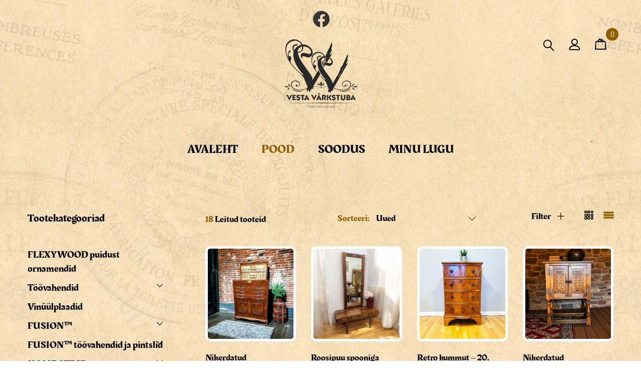

--- FILE ---
content_type: text/html; charset=UTF-8
request_url: https://vestatuba.ee/tootekategooria/vanavara/moobel/kapid-kummutid/
body_size: 17732
content:
<!DOCTYPE html>
<html lang="et">
<head>
	<meta charset="UTF-8">
	<meta name="viewport" content="width=device-width, initial-scale=1">
	<link rel="pingback" href="https://vestatuba.ee/xmlrpc.php">
    <meta name='robots' content='index, follow, max-image-preview:large, max-snippet:-1, max-video-preview:-1' />
	
	
	<!-- This site is optimized with the Yoast SEO plugin v26.8 - https://yoast.com/product/yoast-seo-wordpress/ -->
	<title>Kapid, kummutid Archives - Vesta Värkstuba</title>
	<meta name="description" content="Vesta Värkstoas avasta kaunid kapid ja kummutid: rokokoo, vitriinkapid ja redisainitud tükid, mis toovad koju sooja elegantsi." />
	<link rel="canonical" href="https://vestatuba.ee/tootekategooria/vanavara/moobel/kapid-kummutid/" />
	<meta property="og:locale" content="et_EE" />
	<meta property="og:type" content="article" />
	<meta property="og:title" content="Kapid, kummutid Archives - Vesta Värkstuba" />
	<meta property="og:description" content="Vesta Värkstoas avasta kaunid kapid ja kummutid: rokokoo, vitriinkapid ja redisainitud tükid, mis toovad koju sooja elegantsi." />
	<meta property="og:url" content="https://vestatuba.ee/tootekategooria/vanavara/moobel/kapid-kummutid/" />
	<meta property="og:site_name" content="Vesta Värkstuba" />
	<meta name="twitter:card" content="summary_large_image" />
	<script type="application/ld+json" class="yoast-schema-graph">{"@context":"https://schema.org","@graph":[{"@type":"CollectionPage","@id":"https://vestatuba.ee/tootekategooria/vanavara/moobel/kapid-kummutid/","url":"https://vestatuba.ee/tootekategooria/vanavara/moobel/kapid-kummutid/","name":"Kapid, kummutid Archives - Vesta Värkstuba","isPartOf":{"@id":"https://www.vestatuba.ee/#website"},"primaryImageOfPage":{"@id":"https://vestatuba.ee/tootekategooria/vanavara/moobel/kapid-kummutid/#primaryimage"},"image":{"@id":"https://vestatuba.ee/tootekategooria/vanavara/moobel/kapid-kummutid/#primaryimage"},"thumbnailUrl":"https://vestatuba.ee/wp-content/uploads/2026/01/soogiriistade-kapp.jpg","description":"Vesta Värkstoas avasta kaunid kapid ja kummutid: rokokoo, vitriinkapid ja redisainitud tükid, mis toovad koju sooja elegantsi.","breadcrumb":{"@id":"https://vestatuba.ee/tootekategooria/vanavara/moobel/kapid-kummutid/#breadcrumb"},"inLanguage":"et"},{"@type":"ImageObject","inLanguage":"et","@id":"https://vestatuba.ee/tootekategooria/vanavara/moobel/kapid-kummutid/#primaryimage","url":"https://vestatuba.ee/wp-content/uploads/2026/01/soogiriistade-kapp.jpg","contentUrl":"https://vestatuba.ee/wp-content/uploads/2026/01/soogiriistade-kapp.jpg","width":1800,"height":1800,"caption":"Nikerdatud söögiriistade kapp Aasia motiividrga"},{"@type":"BreadcrumbList","@id":"https://vestatuba.ee/tootekategooria/vanavara/moobel/kapid-kummutid/#breadcrumb","itemListElement":[{"@type":"ListItem","position":1,"name":"Home","item":"https://www.vestatuba.ee/"},{"@type":"ListItem","position":2,"name":"Vanavara","item":"https://www.vestatuba.ee/tootekategooria/vanavara/"},{"@type":"ListItem","position":3,"name":"Mööbel","item":"https://vestatuba.ee/tootekategooria/vanavara/moobel/"},{"@type":"ListItem","position":4,"name":"Kapid, kummutid"}]},{"@type":"WebSite","@id":"https://www.vestatuba.ee/#website","url":"https://www.vestatuba.ee/","name":"Vesta Värkstuba","description":"","publisher":{"@id":"https://www.vestatuba.ee/#organization"},"potentialAction":[{"@type":"SearchAction","target":{"@type":"EntryPoint","urlTemplate":"https://www.vestatuba.ee/?s={search_term_string}"},"query-input":{"@type":"PropertyValueSpecification","valueRequired":true,"valueName":"search_term_string"}}],"inLanguage":"et"},{"@type":"Organization","@id":"https://www.vestatuba.ee/#organization","name":"Vesta Värkstuba","url":"https://www.vestatuba.ee/","logo":{"@type":"ImageObject","inLanguage":"et","@id":"https://www.vestatuba.ee/#/schema/logo/image/","url":"https://www.vestatuba.ee/wp-content/uploads/2024/10/309418562_470834355062412_7765425423266441268_n.jpg","contentUrl":"https://www.vestatuba.ee/wp-content/uploads/2024/10/309418562_470834355062412_7765425423266441268_n.jpg","width":946,"height":946,"caption":"Vesta Värkstuba"},"image":{"@id":"https://www.vestatuba.ee/#/schema/logo/image/"},"sameAs":["https://www.facebook.com/vestavarkstuba"]}]}</script>
	<!-- / Yoast SEO plugin. -->


<link rel='dns-prefetch' href='//unpkg.com' />
<link rel='dns-prefetch' href='//use.fontawesome.com' />
<link rel="alternate" type="application/rss+xml" title="Vesta Värkstuba &raquo; RSS" href="https://vestatuba.ee/feed/" />
<link rel="alternate" type="application/rss+xml" title="Vesta Värkstuba &raquo; Kapid, kummutid Kategooria uudisevoog" href="https://vestatuba.ee/tootekategooria/vanavara/moobel/kapid-kummutid/feed/" />
<link data-optimized="2" rel="stylesheet" href="https://vestatuba.ee/wp-content/litespeed/css/096c73df88bbadf81484dfccb0c4b931.css?ver=686e8" />




















<script type="text/template" id="tmpl-variation-template">
	<div class="woocommerce-variation-description">{{{ data.variation.variation_description }}}</div>
	<div class="woocommerce-variation-price">{{{ data.variation.price_html }}}</div>
	<div class="woocommerce-variation-availability">{{{ data.variation.availability_html }}}</div>
</script>
<script type="text/template" id="tmpl-unavailable-variation-template">
	<p role="alert">Vabandame, see toode ei ole saadaval. Palun proovi teistsugust kombinatsiooni.</p>
</script>
<script data-optimized="1" type="text/javascript" async src="https://vestatuba.ee/wp-content/litespeed/js/f3ce3e52569bff246fcf9d67f8b00c0b.js?ver=546ab" id="burst-timeme-js"></script>
<script type="text/javascript" id="burst-js-extra">
/* <![CDATA[ */
var burst = {"tracking":{"isInitialHit":true,"lastUpdateTimestamp":0,"beacon_url":"https:\/\/vestatuba.ee\/wp-content\/plugins\/burst-statistics\/endpoint.php","ajaxUrl":"https:\/\/vestatuba.ee\/wp-admin\/admin-ajax.php"},"options":{"cookieless":0,"pageUrl":"https:\/\/vestatuba.ee\/toode\/nikerdatud-soogiriistade-kapp-aasia-motiividega\/","beacon_enabled":1,"do_not_track":0,"enable_turbo_mode":0,"track_url_change":0,"cookie_retention_days":30,"debug":0},"goals":{"completed":[],"scriptUrl":"https:\/\/vestatuba.ee\/wp-content\/plugins\/burst-statistics\/assets\/js\/build\/burst-goals.js?v=1764131731","active":[]},"cache":{"uid":null,"fingerprint":null,"isUserAgent":null,"isDoNotTrack":null,"useCookies":null}};
/* ]]> */
</script>
<script data-optimized="1" type="text/javascript" async src="https://vestatuba.ee/wp-content/litespeed/js/17b68e87678a391e17bd721555bbee8a.js?ver=15ccb" id="burst-js"></script>
<script type="text/javascript" src="https://vestatuba.ee/wp-includes/js/jquery/jquery.min.js?ver=3.7.1" id="jquery-core-js"></script>
<script data-optimized="1" type="text/javascript" src="https://vestatuba.ee/wp-content/litespeed/js/81276f6b03f7791a7367d721f57938c3.js?ver=edcfb" id="jquery-migrate-js"></script>
<script data-optimized="1" type="text/javascript" src="https://vestatuba.ee/wp-content/litespeed/js/cc1ede5a0003f82c6726ca0d964e42cc.js?ver=a2220" id="wc-jquery-blockui-js" data-wp-strategy="defer"></script>
<script type="text/javascript" id="wc-add-to-cart-js-extra">
/* <![CDATA[ */
var wc_add_to_cart_params = {"ajax_url":"\/wp-admin\/admin-ajax.php","wc_ajax_url":"\/?wc-ajax=%%endpoint%%","i18n_view_cart":"Vaata ostukorvi","cart_url":"https:\/\/vestatuba.ee\/ostukorv\/","is_cart":"","cart_redirect_after_add":"no"};
/* ]]> */
</script>
<script data-optimized="1" type="text/javascript" src="https://vestatuba.ee/wp-content/litespeed/js/1d3ee0b3b02b716a352a5d4550409d78.js?ver=0d6a3" id="wc-add-to-cart-js" data-wp-strategy="defer"></script>
<script data-optimized="1" type="text/javascript" src="https://vestatuba.ee/wp-content/litespeed/js/7ef49862fa37824d36220ad345dc056d.js?ver=e3b29" id="wc-js-cookie-js" defer="defer" data-wp-strategy="defer"></script>
<script type="text/javascript" id="woocommerce-js-extra">
/* <![CDATA[ */
var woocommerce_params = {"ajax_url":"\/wp-admin\/admin-ajax.php","wc_ajax_url":"\/?wc-ajax=%%endpoint%%","i18n_password_show":"Show password","i18n_password_hide":"Hide password"};
/* ]]> */
</script>
<script data-optimized="1" type="text/javascript" src="https://vestatuba.ee/wp-content/litespeed/js/4d4ba1a37d87c2f4ef8b3ba7094fa8bf.js?ver=aadba" id="woocommerce-js" defer="defer" data-wp-strategy="defer"></script>
<script data-optimized="1" type="text/javascript" src="https://vestatuba.ee/wp-content/litespeed/js/622bddfeccb4f0b0452c2dffed5bde53.js?ver=7310f" id="vc_woocommerce-add-to-cart-js-js"></script>
<!--[if lt IE 9]>
<script type="text/javascript" src="https://vestatuba.ee/wp-content/themes/vv/js/plugins/html5shiv.min.js?ver=3.7.2" id="html5shiv-js"></script>
<![endif]-->
<!--[if lt IE 9]>
<script type="text/javascript" src="https://vestatuba.ee/wp-content/themes/vv/js/plugins/respond.min.js?ver=1.4.2" id="respond-js"></script>
<![endif]-->
<script data-optimized="1" type="text/javascript" src="https://vestatuba.ee/wp-content/litespeed/js/ce8d75868f940611e54f053709a03b79.js?ver=8ad39" id="underscore-js"></script>
<script type="text/javascript" id="wp-util-js-extra">
/* <![CDATA[ */
var _wpUtilSettings = {"ajax":{"url":"\/wp-admin\/admin-ajax.php"}};
/* ]]> */
</script>
<script data-optimized="1" type="text/javascript" src="https://vestatuba.ee/wp-content/litespeed/js/756e50ec377d6f5905f3c864c86846d2.js?ver=0fb6b" id="wp-util-js"></script>
<script type="text/javascript" id="wc-add-to-cart-variation-js-extra">
/* <![CDATA[ */
var wc_add_to_cart_variation_params = {"wc_ajax_url":"\/?wc-ajax=%%endpoint%%","i18n_no_matching_variations_text":"Vabandame, sinu valikule ei vasta \u00fckski toode. Palun proovi teistsugust kombinatsiooni.","i18n_make_a_selection_text":"Palun vali enne ostukorvi lisamist sellele tootele omadused.","i18n_unavailable_text":"Vabandame, see toode ei ole saadaval. Palun proovi teistsugust kombinatsiooni.","i18n_reset_alert_text":"Your selection has been reset. Please select some product options before adding this product to your cart."};
/* ]]> */
</script>
<script data-optimized="1" type="text/javascript" src="https://vestatuba.ee/wp-content/litespeed/js/dfec8f933c9898fc4f6cbfd2b3cb82dc.js?ver=db289" id="wc-add-to-cart-variation-js" defer="defer" data-wp-strategy="defer"></script>
<script></script><link rel="https://api.w.org/" href="https://vestatuba.ee/wp-json/" /><link rel="alternate" title="JSON" type="application/json" href="https://vestatuba.ee/wp-json/wp/v2/product_cat/118" /><link rel="EditURI" type="application/rsd+xml" title="RSD" href="https://vestatuba.ee/xmlrpc.php?rsd" />
<script async defer data-domain='vestatuba.ee' src='https://plausible.io/js/plausible.js'></script>	<noscript><style>.woocommerce-product-gallery{ opacity: 1 !important; }</style></noscript>
	            
			<meta name="generator" content="Powered by WPBakery Page Builder - drag and drop page builder for WordPress."/>
<noscript><style>.lazyload[data-src]{display:none !important;}</style></noscript><meta name="generator" content="Powered by Slider Revolution 6.7.20 - responsive, Mobile-Friendly Slider Plugin for WordPress with comfortable drag and drop interface." />
<script>function setREVStartSize(e){
			//window.requestAnimationFrame(function() {
				window.RSIW = window.RSIW===undefined ? window.innerWidth : window.RSIW;
				window.RSIH = window.RSIH===undefined ? window.innerHeight : window.RSIH;
				try {
					var pw = document.getElementById(e.c).parentNode.offsetWidth,
						newh;
					pw = pw===0 || isNaN(pw) || (e.l=="fullwidth" || e.layout=="fullwidth") ? window.RSIW : pw;
					e.tabw = e.tabw===undefined ? 0 : parseInt(e.tabw);
					e.thumbw = e.thumbw===undefined ? 0 : parseInt(e.thumbw);
					e.tabh = e.tabh===undefined ? 0 : parseInt(e.tabh);
					e.thumbh = e.thumbh===undefined ? 0 : parseInt(e.thumbh);
					e.tabhide = e.tabhide===undefined ? 0 : parseInt(e.tabhide);
					e.thumbhide = e.thumbhide===undefined ? 0 : parseInt(e.thumbhide);
					e.mh = e.mh===undefined || e.mh=="" || e.mh==="auto" ? 0 : parseInt(e.mh,0);
					if(e.layout==="fullscreen" || e.l==="fullscreen")
						newh = Math.max(e.mh,window.RSIH);
					else{
						e.gw = Array.isArray(e.gw) ? e.gw : [e.gw];
						for (var i in e.rl) if (e.gw[i]===undefined || e.gw[i]===0) e.gw[i] = e.gw[i-1];
						e.gh = e.el===undefined || e.el==="" || (Array.isArray(e.el) && e.el.length==0)? e.gh : e.el;
						e.gh = Array.isArray(e.gh) ? e.gh : [e.gh];
						for (var i in e.rl) if (e.gh[i]===undefined || e.gh[i]===0) e.gh[i] = e.gh[i-1];
											
						var nl = new Array(e.rl.length),
							ix = 0,
							sl;
						e.tabw = e.tabhide>=pw ? 0 : e.tabw;
						e.thumbw = e.thumbhide>=pw ? 0 : e.thumbw;
						e.tabh = e.tabhide>=pw ? 0 : e.tabh;
						e.thumbh = e.thumbhide>=pw ? 0 : e.thumbh;
						for (var i in e.rl) nl[i] = e.rl[i]<window.RSIW ? 0 : e.rl[i];
						sl = nl[0];
						for (var i in nl) if (sl>nl[i] && nl[i]>0) { sl = nl[i]; ix=i;}
						var m = pw>(e.gw[ix]+e.tabw+e.thumbw) ? 1 : (pw-(e.tabw+e.thumbw)) / (e.gw[ix]);
						newh =  (e.gh[ix] * m) + (e.tabh + e.thumbh);
					}
					var el = document.getElementById(e.c);
					if (el!==null && el) el.style.height = newh+"px";
					el = document.getElementById(e.c+"_wrapper");
					if (el!==null && el) {
						el.style.height = newh+"px";
						el.style.display = "block";
					}
				} catch(e){
					console.log("Failure at Presize of Slider:" + e)
				}
			//});
		  };</script>
		
		<noscript><style> .wpb_animate_when_almost_visible { opacity: 1; }</style></noscript></head>
<body data-rsssl=1 class="archive tax-product_cat term-kapid-kummutid term-118 wp-embed-responsive wp-theme-vv theme-vv woocommerce woocommerce-page woocommerce-no-js boxed boxed-layout-1 sidebar-content product-grid-layout-1 shop-view-grid catalog-ajax-filter header-layout-3 page-header-layout-3 wpb-js-composer js-comp-ver-7.8 vc_responsive" data-burst_id="118" data-burst_type="tax">
<div id="page" class="hfeed site">
		<header id="masthead" class="site-header">
		<div class="container">
	<div class="header-top"><a href="https://www.facebook.com/vestavarkstuba" target="_blank"><span class="facebook"></span></a></div>	<div class="header-main">
		<div class="row">
			<div class="navbar-toggle col-md-3 col-sm-3 col-xs-3">
			<span id="un-navbar-toggle" class="t-icon icon-menu">
			</span>
		</div>			<div class="menu-extra menu-extra-left col-lg-4 hidden-md hidden-xs hidden-sm">
				<ul>
									</ul>
			</div>
			<div class="menu-logo col-lg-4 col-md-6 col-sm-6 col-xs-6">
				<div class="logo">
	<a href="https://vestatuba.ee/" >
		<img alt="Vesta Värkstuba" src="[data-uri]" data-src="https://vestatuba.ee/wp-content/uploads/2021/01/logo-1.svg" decoding="async" class="lazyload" /><noscript><img alt="Vesta Värkstuba" src="https://vestatuba.ee/wp-content/uploads/2021/01/logo-1.svg" data-eio="l" /></noscript>
	</a>
</div>
<p class="site-title"><a href="https://vestatuba.ee/" rel="home">Vesta Värkstuba</a></p>	<h2 class="site-description"></h2>

			</div>
			<div class="menu-extra col-lg-4 col-md-3 col-sm-3 col-xs-3">
				<ul>
					<li id="un-menu-item-search" class="extra-menu-item menu-item-search "><a href="#" id="menu-extra-search"><i class="t-icon icon-magnifier"></i></a></li><li class="extra-menu-item menu-item-account">
				<a href="https://vestatuba.ee/minu-konto/" class="item-login" id="menu-extra-login"><i class="t-icon icon-user"></i></a>
			</li><li class="extra-menu-item menu-item-cart mini-cart woocommerce">
			<a class="cart-contents" id="icon-cart-contents" href="https://vestatuba.ee/ostukorv/">
				<i class="t-icon icon-bag2"></i>
				<span class="mini-cart-counter">
					0
				</span>
			</a>
		</li>				</ul>

			</div>
		</div>
		<div class="primary-nav nav">
			<ul id="menu-peamenuu" class="menu"><li id="menu-item-3107" class="menu-item menu-item-type-post_type menu-item-object-page menu-item-home menu-item-3107"><a href="https://vestatuba.ee/">Avaleht</a></li>
<li id="menu-item-3106" class="menu-item menu-item-type-post_type menu-item-object-page current-menu-ancestor current_page_ancestor menu-item-has-children menu-item-3106 active dropdown hasmenu"><a href="https://vestatuba.ee/pood/" class="dropdown-toggle">Pood</a>
<ul class="dropdown-submenu">
	<li id="menu-item-3110" class="menu-item menu-item-type-taxonomy menu-item-object-product_cat menu-item-has-children menu-item-3110 dropdown hasmenu"><a href="https://vestatuba.ee/tootekategooria/fusion/" class="dropdown-toggle">FUSION™</a>
	<ul class="dropdown-submenu">
		<li id="menu-item-3111" class="menu-item menu-item-type-taxonomy menu-item-object-product_cat menu-item-3111"><a href="https://vestatuba.ee/tootekategooria/fusion/fusion-mineral-paint/">FUSION™ Mineral Paint</a></li>

	</ul>
</li>
	<li id="menu-item-3112" class="menu-item menu-item-type-taxonomy menu-item-object-product_cat current-product_cat-ancestor current-menu-ancestor menu-item-has-children menu-item-3112 active dropdown hasmenu"><a href="https://vestatuba.ee/tootekategooria/vanavara/" class="dropdown-toggle">Vanavara</a>
	<ul class="dropdown-submenu">
		<li id="menu-item-10139" class="menu-item menu-item-type-taxonomy menu-item-object-product_cat menu-item-10139"><a href="https://vestatuba.ee/tootekategooria/soodushinnaga-tooted/">Soodushinnaga tooted</a></li>
		<li id="menu-item-3128" class="menu-item menu-item-type-taxonomy menu-item-object-product_cat current-product_cat-ancestor current-menu-ancestor current-menu-parent current-product_cat-parent menu-item-has-children menu-item-3128 active dropdown hasmenu"><a href="https://vestatuba.ee/tootekategooria/vanavara/moobel/" class="dropdown-toggle">Mööbel</a>
		<ul class="dropdown-submenu">
			<li id="menu-item-3129" class="menu-item menu-item-type-taxonomy menu-item-object-product_cat menu-item-3129"><a href="https://vestatuba.ee/tootekategooria/vanavara/moobel/elutoamoobel/">Elutoamööbel</a></li>
			<li id="menu-item-3131" class="menu-item menu-item-type-taxonomy menu-item-object-product_cat menu-item-3131"><a href="https://vestatuba.ee/tootekategooria/vanavara/moobel/lauad/">Lauad</a></li>
			<li id="menu-item-3135" class="menu-item menu-item-type-taxonomy menu-item-object-product_cat menu-item-3135"><a href="https://vestatuba.ee/tootekategooria/vanavara/moobel/toolid/">Toolid</a></li>
			<li id="menu-item-3132" class="menu-item menu-item-type-taxonomy menu-item-object-product_cat menu-item-3132"><a href="https://vestatuba.ee/tootekategooria/vanavara/moobel/magamistoa-moobel/">Magamistoa mööbel</a></li>
			<li id="menu-item-3134" class="menu-item menu-item-type-taxonomy menu-item-object-product_cat menu-item-3134"><a href="https://vestatuba.ee/tootekategooria/vanavara/moobel/pehme-moobel/">Pehme mööbel</a></li>
			<li id="menu-item-3133" class="menu-item menu-item-type-taxonomy menu-item-object-product_cat menu-item-3133"><a href="https://vestatuba.ee/tootekategooria/vanavara/moobel/muu-moobel/">Muu mööbel</a></li>
			<li id="menu-item-3130" class="menu-item menu-item-type-taxonomy menu-item-object-product_cat current-menu-item menu-item-3130 active"><a href="https://vestatuba.ee/tootekategooria/vanavara/moobel/kapid-kummutid/">Kapid, kummutid</a></li>

		</ul>
</li>
		<li id="menu-item-3113" class="menu-item menu-item-type-taxonomy menu-item-object-product_cat menu-item-3113"><a href="https://vestatuba.ee/tootekategooria/vanavara/disain/">Disain</a></li>
		<li id="menu-item-3115" class="menu-item menu-item-type-taxonomy menu-item-object-product_cat menu-item-3115"><a href="https://vestatuba.ee/tootekategooria/vanavara/ehted/">Ehted</a></li>
		<li id="menu-item-16261" class="menu-item menu-item-type-taxonomy menu-item-object-product_cat menu-item-16261"><a href="https://vestatuba.ee/tootekategooria/vanavara/klaas-kristall/">Klaas, kristall</a></li>
		<li id="menu-item-16262" class="menu-item menu-item-type-taxonomy menu-item-object-product_cat menu-item-16262"><a href="https://vestatuba.ee/tootekategooria/vanavara/lauanoud-portselan/">Lauanõud, portselan</a></li>
		<li id="menu-item-3116" class="menu-item menu-item-type-taxonomy menu-item-object-product_cat menu-item-3116"><a href="https://vestatuba.ee/tootekategooria/vanavara/hobeesemed/">Hõbeesemed</a></li>
		<li id="menu-item-3117" class="menu-item menu-item-type-taxonomy menu-item-object-product_cat menu-item-3117"><a href="https://vestatuba.ee/tootekategooria/vanavara/igasugust/">Igasugust</a></li>
		<li id="menu-item-3119" class="menu-item menu-item-type-taxonomy menu-item-object-product_cat menu-item-3119"><a href="https://vestatuba.ee/tootekategooria/vanavara/kellad/">Kellad</a></li>
		<li id="menu-item-3120" class="menu-item menu-item-type-taxonomy menu-item-object-product_cat menu-item-3120"><a href="https://vestatuba.ee/tootekategooria/vanavara/keraamika-skulptuur/">Keraamika, skulptuur</a></li>
		<li id="menu-item-3121" class="menu-item menu-item-type-taxonomy menu-item-object-product_cat menu-item-3121"><a href="https://vestatuba.ee/tootekategooria/vanavara/kunst-maalid-graafika/">Kunst, maalid, graafika</a></li>
		<li id="menu-item-3122" class="menu-item menu-item-type-taxonomy menu-item-object-product_cat menu-item-3122"><a href="https://vestatuba.ee/tootekategooria/vanavara/lauanoud-klaas-kristall-portselan/">Lauanõud, klaas, kristall, portselan</a></li>
		<li id="menu-item-3123" class="menu-item menu-item-type-taxonomy menu-item-object-product_cat menu-item-3123"><a href="https://vestatuba.ee/tootekategooria/vanavara/manguasjad-lastetarbed/">Mänguasjad, lastetarbed</a></li>
		<li id="menu-item-3126" class="menu-item menu-item-type-taxonomy menu-item-object-product_cat menu-item-3126"><a href="https://vestatuba.ee/tootekategooria/vanavara/metallist-esemed/">Metallist esemed</a></li>
		<li id="menu-item-3137" class="menu-item menu-item-type-taxonomy menu-item-object-product_cat menu-item-3137"><a href="https://vestatuba.ee/tootekategooria/vanavara/muusikariistad/">Muusikariistad</a></li>
		<li id="menu-item-3139" class="menu-item menu-item-type-taxonomy menu-item-object-product_cat menu-item-3139"><a href="https://vestatuba.ee/tootekategooria/vanavara/puidust-esemed/">Puidust esemed</a></li>
		<li id="menu-item-3140" class="menu-item menu-item-type-taxonomy menu-item-object-product_cat menu-item-3140"><a href="https://vestatuba.ee/tootekategooria/vanavara/raamatud-trukised-kaardid/">Raamatud, trükised, kaardid</a></li>
		<li id="menu-item-3141" class="menu-item menu-item-type-taxonomy menu-item-object-product_cat menu-item-3141"><a href="https://vestatuba.ee/tootekategooria/vanavara/rahvariided-tekstiil/">Rahvariided, tekstiil</a></li>
		<li id="menu-item-3142" class="menu-item menu-item-type-taxonomy menu-item-object-product_cat menu-item-3142"><a href="https://vestatuba.ee/tootekategooria/vanavara/reklaamid-sildid-plakatid/">Reklaamid, sildid, plakatid</a></li>
		<li id="menu-item-3143" class="menu-item menu-item-type-taxonomy menu-item-object-product_cat menu-item-3143"><a href="https://vestatuba.ee/tootekategooria/vanavara/taluantiik-etnograafia/">Taluantiik, etnograafia</a></li>
		<li id="menu-item-3144" class="menu-item menu-item-type-taxonomy menu-item-object-product_cat menu-item-3144"><a href="https://vestatuba.ee/tootekategooria/vanavara/tehnika-tooriistad/">Tehnika, tööriistad</a></li>
		<li id="menu-item-3145" class="menu-item menu-item-type-taxonomy menu-item-object-product_cat menu-item-3145"><a href="https://vestatuba.ee/tootekategooria/vanavara/uunikumid-varuosad/">Uunikumid, varuosad</a></li>
		<li id="menu-item-3146" class="menu-item menu-item-type-taxonomy menu-item-object-product_cat menu-item-3146"><a href="https://vestatuba.ee/tootekategooria/vanavara/valgustid/">Valgustid</a></li>
		<li id="menu-item-3148" class="menu-item menu-item-type-taxonomy menu-item-object-product_cat menu-item-3148"><a href="https://vestatuba.ee/tootekategooria/vanavara/vintage-ja-retro/">Vintage ja retro</a></li>
		<li id="menu-item-3147" class="menu-item menu-item-type-taxonomy menu-item-object-product_cat menu-item-3147"><a href="https://vestatuba.ee/tootekategooria/vanavara/varia/">Varia</a></li>

	</ul>
</li>

</ul>
</li>
<li id="menu-item-10138" class="menu-item menu-item-type-taxonomy menu-item-object-product_cat menu-item-10138"><a href="https://vestatuba.ee/tootekategooria/soodushinnaga-tooted/">Soodus</a></li>
<li id="menu-item-3109" class="menu-item menu-item-type-post_type menu-item-object-page menu-item-3109"><a href="https://vestatuba.ee/minu-lugu/">Minu lugu</a></li>
</ul>		</div>

	</div>
</div>
	</header>
	<!-- #masthead -->
		
			<div id="content" class="site-content">
				<div class="container"><div class="row"><div id="primary" class="content-area col-md-9 col-sm-12 col-xs-12" role="main">
<header class="woocommerce-products-header">
	
	</header>
<div class="woocommerce-notices-wrapper"></div>            <div id="un-shop-toolbar" class="shop-toolbar">
                <div class="row">
					<div class="col-lg-9 col-md-6 col-sm-6 col-xs-6"><div class="row"><div class="col-lg-5 hidden-md hidden-sm hidden-xs"><span class="product-found"><span>18 </span>Leitud tooteid</span></div><div class="col-lg-7 col-md-12 col-sm-12 col-xs-12"><div class="un-ordering " id="un-ordering">Sorteeri</div> <ul class="woocommerce-ordering">
    <li class="label">Sorteeri:</li>
    <li class="current"><span> Uued</span>
        <ul>
			<li><a href="https://vestatuba.ee/tootekategooria/vanavara/moobel/kapid-kummutid/?orderby=popularity" class="">Populaarsed</a></li><li><a href="https://vestatuba.ee/tootekategooria/vanavara/moobel/kapid-kummutid/?orderby=rating" class="">Keskmine hinne</a></li><li><a href="https://vestatuba.ee/tootekategooria/vanavara/moobel/kapid-kummutid/?orderby=date" class="active">Uued</a></li><li><a href="https://vestatuba.ee/tootekategooria/vanavara/moobel/kapid-kummutid/?orderby=price" class="">Hind: madalamast kõrgeimani</a></li><li><a href="https://vestatuba.ee/tootekategooria/vanavara/moobel/kapid-kummutid/?orderby=price-desc" class="">Hind: kõrgeim kuni madalam</a></li>        </ul>
    </li>
</ul>
 </div></div></div> <div class="col-lg-3 col-md-6 col-sm-6 col-xs-6 text-right toolbar-right"><a href="#" class="list-view un-shop-view " data-view="list"><i class="icon-menu2"></i></a><a href="#" class="grid-view un-shop-view current" data-view="grid"><i class="icon-icons2"></i></a> <a href="#" class="un-filter filters">Filter <i class="icon-plus"></i> </a></div>                </div>
            </div>
			        <div id="un-shop-topbar" class="widgets-area shop-topbar widgets-3">
            <div class="shop-topbar-content">
				<div id="product-sort-by-1" class="widget product-sort-by"><h4 class="widget-title">Sort By</h4><ul class="woocommerce-ordering">
    <li class="label">Sorteeri:</li>
    <li class="current"><span> Uued</span>
        <ul>
			<li><a href="https://vestatuba.ee/tootekategooria/vanavara/moobel/kapid-kummutid/?orderby=popularity" class="">Populaarsed</a></li><li><a href="https://vestatuba.ee/tootekategooria/vanavara/moobel/kapid-kummutid/?orderby=rating" class="">Keskmine hinne</a></li><li><a href="https://vestatuba.ee/tootekategooria/vanavara/moobel/kapid-kummutid/?orderby=date" class="active">Uued</a></li><li><a href="https://vestatuba.ee/tootekategooria/vanavara/moobel/kapid-kummutid/?orderby=price" class="">Hind: madalamast kõrgeimani</a></li><li><a href="https://vestatuba.ee/tootekategooria/vanavara/moobel/kapid-kummutid/?orderby=price-desc" class="">Hind: kõrgeim kuni madalam</a></li>        </ul>
    </li>
</ul>
</div><div id="unero-price-filter-list-1" class="widget widget_text unero-price-filter-list"><h4 class="widget-title">Price</h4>            <div class="textwidget">
				<ul><li><a class="" href="https://vestatuba.ee/tootekategooria/vanavara/moobel/kapid-kummutid/?min_price=0&#038;max_price=50"><span class="woocommerce-Price-amount amount"><bdi><span class="woocommerce-Price-currencySymbol">&euro;</span>0.00</bdi></span> - <span class="woocommerce-Price-amount amount"><bdi><span class="woocommerce-Price-currencySymbol">&euro;</span>50.00</bdi></span></a></li> <li><a class="" href="https://vestatuba.ee/tootekategooria/vanavara/moobel/kapid-kummutid/?min_price=50&#038;max_price=100"><span class="woocommerce-Price-amount amount"><bdi><span class="woocommerce-Price-currencySymbol">&euro;</span>50.00</bdi></span> - <span class="woocommerce-Price-amount amount"><bdi><span class="woocommerce-Price-currencySymbol">&euro;</span>100.00</bdi></span></a></li> <li><a class="" href="https://vestatuba.ee/tootekategooria/vanavara/moobel/kapid-kummutid/?min_price=100&#038;max_price=150"><span class="woocommerce-Price-amount amount"><bdi><span class="woocommerce-Price-currencySymbol">&euro;</span>100.00</bdi></span> - <span class="woocommerce-Price-amount amount"><bdi><span class="woocommerce-Price-currencySymbol">&euro;</span>150.00</bdi></span></a></li> <li><a class="" href="https://vestatuba.ee/tootekategooria/vanavara/moobel/kapid-kummutid/?min_price=150&#038;max_price=200"><span class="woocommerce-Price-amount amount"><bdi><span class="woocommerce-Price-currencySymbol">&euro;</span>150.00</bdi></span> - <span class="woocommerce-Price-amount amount"><bdi><span class="woocommerce-Price-currencySymbol">&euro;</span>200.00</bdi></span></a></li> <li><a class="" href="https://vestatuba.ee/tootekategooria/vanavara/moobel/kapid-kummutid/?min_price=200&#038;max_price=750"><span class="woocommerce-Price-amount amount"><bdi><span class="woocommerce-Price-currencySymbol">&euro;</span>200.00</bdi></span>+</a></li></ul>            </div>
			</div><div id="unero_product_tag_cloud-1" class="widget woocommerce widget_product_tag_cloud"><h4 class="widget-title">Tags</h4><div class="tagcloud"></div></div>                <div class="shop-filter-actived">
					<span class="found">18 </span>Leitud tooteid                </div>
            </div>
        </div>

		<div id="un-shop-content" class="un-shop-content"><div id="un-shop-loading" class="un-shop-loading"><div class="unero-loader"></div></div><ul class="products columns-4">
<li class="col-xs-6 col-sm-4 col-md-3 un-4-cols product type-product post-18401 status-publish first instock product_cat-elutoamoobel product_cat-kapid-kummutid product_cat-moobel product_cat-muu-moobel product_cat-vanavara has-post-thumbnail taxable shipping-taxable purchasable product-type-simple">
	<div class="product-inner  clearfix">	<div class="un-product-thumbnail">
		<a class="un-loop-thumbnail product-thumbnail-single" href ="https://vestatuba.ee/toode/nikerdatud-soogiriistade-kapp-aasia-motiividega/"><img src="https://vestatuba.ee/wp-content/themes/vv/images/transparent.png" data-original="https://vestatuba.ee/wp-content/uploads/2026/01/soogiriistade-kapp.jpg" data-lazy="https://vestatuba.ee/wp-content/uploads/2026/01/soogiriistade-kapp.jpg" alt="Nikerdatud söögiriistade kapp Aasia motiividrga" class="lazy " width="1800" height="1800"></a><div class="footer-button "><a href="https://vestatuba.ee/toode/nikerdatud-soogiriistade-kapp-aasia-motiividega/" data-id = "18401"  class="product-quick-view"><i class="p-icon icon-plus" data-original-title="Eelvaade" rel="tooltip"></i></a><a rel="nofollow"  href="/tootekategooria/vanavara/moobel/kapid-kummutid/?add-to-cart=18401" data-quantity="1" data-product_id="18401" data-product_sku="Nikerdatud söögiriistade kapp Aasia motiividrga" class="button product_type_simple add_to_cart_button ajax_add_to_cart" ><i class="p-icon icon-bag2" rel="tooltip" data-original-title="Lisa korvi"></i><span class="add-to-cart-text">Lisa korvi</span></a></div>	</div>
	<div class="un-product-details">
		<h2 class="un-product-title"><a href="https://vestatuba.ee/toode/nikerdatud-soogiriistade-kapp-aasia-motiividega/">Nikerdatud söögiriistade kapp Aasia motiividega</a></h2>
	<span class="price"><span class="woocommerce-Price-amount amount"><bdi><span class="woocommerce-Price-currencySymbol">&euro;</span>340.00</bdi></span></span>
<div class="woo-short-description">
	<p>Vaikne ja väärikas kapp, milles kohtuvad Euroopa mööblimeistritöö ja Aasia motiivide rahulik ilu. Peenetundeline aktsent interjööris, kus kohtuvad  praktilisus ja käsitsi nikerdatud detailide väärikus. Avasta rohkem detaile ja veendu kapi&hellip;</p></div>
<a rel="nofollow"  href="/tootekategooria/vanavara/moobel/kapid-kummutid/?add-to-cart=18401" data-quantity="1" data-product_id="18401" data-product_sku="Nikerdatud söögiriistade kapp Aasia motiividrga" class="button product_type_simple add_to_cart_button ajax_add_to_cart" ><i class="p-icon icon-bag2" rel="tooltip" data-original-title="Lisa korvi"></i><span class="add-to-cart-text">Lisa korvi</span></a></div>	</div>
</li>
<li class="col-xs-6 col-sm-4 col-md-3 un-4-cols product type-product post-18255 status-publish instock product_cat-kapid-kummutid product_cat-lauad product_cat-magamistoa-moobel product_cat-moobel product_cat-muu-moobel product_cat-vanavara product_cat-vintage-ja-retro has-post-thumbnail taxable shipping-taxable purchasable product-type-simple">
	<div class="product-inner  clearfix">	<div class="un-product-thumbnail">
		<a class="un-loop-thumbnail product-thumbnail-single" href ="https://vestatuba.ee/toode/roosipuu-spooniga-konsoolllaud-peegliga-skandinaavia/"><img src="https://vestatuba.ee/wp-content/themes/vv/images/transparent.png" data-original="https://vestatuba.ee/wp-content/uploads/2025/12/Roosipuu-spooniga-tualettlaud-peegliga-skandinaavia-modernism.jpg" data-lazy="https://vestatuba.ee/wp-content/uploads/2025/12/Roosipuu-spooniga-tualettlaud-peegliga-skandinaavia-modernism.jpg" alt="Roosipuu spooniga tualettlaud peegliga - skandinaavia modernism" class="lazy " width="1800" height="1800"></a><div class="footer-button "><a href="https://vestatuba.ee/toode/roosipuu-spooniga-konsoolllaud-peegliga-skandinaavia/" data-id = "18255"  class="product-quick-view"><i class="p-icon icon-plus" data-original-title="Eelvaade" rel="tooltip"></i></a><a rel="nofollow"  href="/tootekategooria/vanavara/moobel/kapid-kummutid/?add-to-cart=18255" data-quantity="1" data-product_id="18255" data-product_sku="Roosipuu spooniga konsoollaud peegliga - skandinaavia modernism" class="button product_type_simple add_to_cart_button ajax_add_to_cart" ><i class="p-icon icon-bag2" rel="tooltip" data-original-title="Lisa korvi"></i><span class="add-to-cart-text">Lisa korvi</span></a></div>	</div>
	<div class="un-product-details">
		<h2 class="un-product-title"><a href="https://vestatuba.ee/toode/roosipuu-spooniga-konsoolllaud-peegliga-skandinaavia/">Roosipuu spooniga konsoollaud peegliga &#8211; skandinaavia</a></h2>
	<span class="price"><span class="woocommerce-Price-amount amount"><bdi><span class="woocommerce-Price-currencySymbol">&euro;</span>455.00</bdi></span></span>
<div class="woo-short-description">
	<p>Skandinaavia päritolu konsoollaud koos peegliga rahulik ja tasakaalus mööbliese, mis loodud aega, mil kodu oli pelgupaik ning ilu sündis läbimõeldud detailidest. Avasta rohkem detaile ja veendu konsoollaua unikaalsuses – kerides&hellip;</p></div>
<a rel="nofollow"  href="/tootekategooria/vanavara/moobel/kapid-kummutid/?add-to-cart=18255" data-quantity="1" data-product_id="18255" data-product_sku="Roosipuu spooniga konsoollaud peegliga - skandinaavia modernism" class="button product_type_simple add_to_cart_button ajax_add_to_cart" ><i class="p-icon icon-bag2" rel="tooltip" data-original-title="Lisa korvi"></i><span class="add-to-cart-text">Lisa korvi</span></a></div>	</div>
</li>
<li class="col-xs-6 col-sm-4 col-md-3 un-4-cols product type-product post-18032 status-publish instock product_cat-elutoamoobel product_cat-kapid-kummutid product_cat-magamistoa-moobel product_cat-moobel product_cat-muu-moobel product_cat-vanavara product_cat-vintage-ja-retro has-post-thumbnail taxable shipping-taxable purchasable product-type-simple">
	<div class="product-inner  clearfix">	<div class="un-product-thumbnail">
		<a class="un-loop-thumbnail product-thumbnail-single" href ="https://vestatuba.ee/toode/retro-kummut-20-sajandi-keskpaiga-vintage-volu/"><img src="https://vestatuba.ee/wp-content/themes/vv/images/transparent.png" data-original="https://vestatuba.ee/wp-content/uploads/2025/10/vaike-kummut.jpg" data-lazy="https://vestatuba.ee/wp-content/uploads/2025/10/vaike-kummut.jpg" alt="Retro kummut -  20. sajandi keskpaiga vintage võlu" class="lazy " width="2000" height="2000"></a><div class="footer-button "><a href="https://vestatuba.ee/toode/retro-kummut-20-sajandi-keskpaiga-vintage-volu/" data-id = "18032"  class="product-quick-view"><i class="p-icon icon-plus" data-original-title="Eelvaade" rel="tooltip"></i></a><a rel="nofollow"  href="/tootekategooria/vanavara/moobel/kapid-kummutid/?add-to-cart=18032" data-quantity="1" data-product_id="18032" data-product_sku="Retro kummut - 20. sajandi keskpaiga vintage võlu" class="button product_type_simple add_to_cart_button ajax_add_to_cart" ><i class="p-icon icon-bag2" rel="tooltip" data-original-title="Lisa korvi"></i><span class="add-to-cart-text">Lisa korvi</span></a></div>	</div>
	<div class="un-product-details">
		<h2 class="un-product-title"><a href="https://vestatuba.ee/toode/retro-kummut-20-sajandi-keskpaiga-vintage-volu/">Retro kummut &#8211; 20. sajandi keskpaiga vintage võlu</a></h2>
	<span class="price"><span class="woocommerce-Price-amount amount"><bdi><span class="woocommerce-Price-currencySymbol">&euro;</span>155.00</bdi></span></span>
<div class="woo-short-description">
	<p>Väike kummut pärineb 20. sajandi keskpaigast - ajast, mil mööbel oli loodud kestma ja igal detailil oli oma koht. Soe merevaigukarva viimistlus ja pehme kumerusega esipaneel annavad  lihtsale vormile õrna&hellip;</p></div>
<a rel="nofollow"  href="/tootekategooria/vanavara/moobel/kapid-kummutid/?add-to-cart=18032" data-quantity="1" data-product_id="18032" data-product_sku="Retro kummut - 20. sajandi keskpaiga vintage võlu" class="button product_type_simple add_to_cart_button ajax_add_to_cart" ><i class="p-icon icon-bag2" rel="tooltip" data-original-title="Lisa korvi"></i><span class="add-to-cart-text">Lisa korvi</span></a></div>	</div>
</li>
<li class="col-xs-6 col-sm-4 col-md-3 un-4-cols product type-product post-18008 status-publish last instock product_cat-elutoamoobel product_cat-kapid-kummutid product_cat-magamistoa-moobel product_cat-moobel product_cat-vanavara has-post-thumbnail taxable shipping-taxable purchasable product-type-simple">
	<div class="product-inner  clearfix">	<div class="un-product-thumbnail">
		<a class="un-loop-thumbnail product-thumbnail-single" href ="https://vestatuba.ee/toode/nikerdatud-tammepuidust-kapp/"><img src="https://vestatuba.ee/wp-content/themes/vv/images/transparent.png" data-original="https://vestatuba.ee/wp-content/uploads/2025/10/vaike-kapp-tammespoon.jpg" data-lazy="https://vestatuba.ee/wp-content/uploads/2025/10/vaike-kapp-tammespoon.jpg" alt="Nikerdatud tammepuidust kapp" class="lazy " width="2000" height="2000"></a><div class="footer-button "><a href="https://vestatuba.ee/toode/nikerdatud-tammepuidust-kapp/" data-id = "18008"  class="product-quick-view"><i class="p-icon icon-plus" data-original-title="Eelvaade" rel="tooltip"></i></a><a rel="nofollow"  href="/tootekategooria/vanavara/moobel/kapid-kummutid/?add-to-cart=18008" data-quantity="1" data-product_id="18008" data-product_sku="Nikerdatud tammepuidust kapp" class="button product_type_simple add_to_cart_button ajax_add_to_cart" ><i class="p-icon icon-bag2" rel="tooltip" data-original-title="Lisa korvi"></i><span class="add-to-cart-text">Lisa korvi</span></a></div>	</div>
	<div class="un-product-details">
		<h2 class="un-product-title"><a href="https://vestatuba.ee/toode/nikerdatud-tammepuidust-kapp/">Nikerdatud tammepuidust kapp</a></h2>
	<span class="price"><span class="woocommerce-Price-amount amount"><bdi><span class="woocommerce-Price-currencySymbol">&euro;</span>135.00</bdi></span></span>
<div class="woo-short-description">
	<p>Elegantne tammepuidust kapp, mille nikerdatud uksed ja barokne joon kõnelevad möödunud sajandite käsitöömeistrite peenetundelisest puudutusest. Avastage rohkem detaile ja veenduge ise kapi unikaalsuses – kerige allapoole, et teada saada, miks&hellip;</p></div>
<a rel="nofollow"  href="/tootekategooria/vanavara/moobel/kapid-kummutid/?add-to-cart=18008" data-quantity="1" data-product_id="18008" data-product_sku="Nikerdatud tammepuidust kapp" class="button product_type_simple add_to_cart_button ajax_add_to_cart" ><i class="p-icon icon-bag2" rel="tooltip" data-original-title="Lisa korvi"></i><span class="add-to-cart-text">Lisa korvi</span></a></div>	</div>
</li>
<li class="col-xs-6 col-sm-4 col-md-3 un-4-cols product type-product post-17885 status-publish first instock product_cat-elutoamoobel product_cat-kapid-kummutid product_cat-magamistoa-moobel product_cat-moobel product_cat-muu-moobel product_cat-vanavara product_cat-vintage-ja-retro has-post-thumbnail taxable shipping-taxable purchasable product-type-simple">
	<div class="product-inner  clearfix">	<div class="un-product-thumbnail">
		<a class="un-loop-thumbnail product-thumbnail-single" href ="https://vestatuba.ee/toode/skandinaavia-retro-tualettlaud-1950ndad/"><img src="https://vestatuba.ee/wp-content/themes/vv/images/transparent.png" data-original="https://vestatuba.ee/wp-content/uploads/2025/09/Peeglilaud.jpg" data-lazy="https://vestatuba.ee/wp-content/uploads/2025/09/Peeglilaud.jpg" alt="Skandinaavia retro tualettlaud - 1950ndad" class="lazy " width="2000" height="2000"></a><div class="footer-button "><a href="https://vestatuba.ee/toode/skandinaavia-retro-tualettlaud-1950ndad/" data-id = "17885"  class="product-quick-view"><i class="p-icon icon-plus" data-original-title="Eelvaade" rel="tooltip"></i></a><a rel="nofollow"  href="/tootekategooria/vanavara/moobel/kapid-kummutid/?add-to-cart=17885" data-quantity="1" data-product_id="17885" data-product_sku="Skandinaavia retro tualettlaud - 1950ndad" class="button product_type_simple add_to_cart_button ajax_add_to_cart" ><i class="p-icon icon-bag2" rel="tooltip" data-original-title="Lisa korvi"></i><span class="add-to-cart-text">Lisa korvi</span></a></div>	</div>
	<div class="un-product-details">
		<h2 class="un-product-title"><a href="https://vestatuba.ee/toode/skandinaavia-retro-tualettlaud-1950ndad/">Skandinaavia retro tualettlaud &#8211; 1950ndad</a></h2>
	<span class="price"><span class="woocommerce-Price-amount amount"><bdi><span class="woocommerce-Price-currencySymbol">&euro;</span>550.00</bdi></span></span>
<div class="woo-short-description">
	<p>Skandinaavia tiikpuu spooniga tualettlaud 1950ndatest. Kolm sahtlit (sh keskmine klapiga), pöörlevad peeglid ja keskmine valgustus. Ajatu retrodisain, mis ühendab elegantsi ja praktilisust. Avastage rohkem detaile ja veenduge ise tualettlaua unikaalsuses&hellip;</p></div>
<a rel="nofollow"  href="/tootekategooria/vanavara/moobel/kapid-kummutid/?add-to-cart=17885" data-quantity="1" data-product_id="17885" data-product_sku="Skandinaavia retro tualettlaud - 1950ndad" class="button product_type_simple add_to_cart_button ajax_add_to_cart" ><i class="p-icon icon-bag2" rel="tooltip" data-original-title="Lisa korvi"></i><span class="add-to-cart-text">Lisa korvi</span></a></div>	</div>
</li>
<li class="col-xs-6 col-sm-4 col-md-3 un-4-cols product type-product post-17533 status-publish instock product_cat-disain product_cat-elutoamoobel product_cat-kapid-kummutid product_cat-magamistoa-moobel product_cat-moobel product_cat-muu-moobel product_cat-soodushinnaga-tooted product_cat-vanavara product_cat-vintage-ja-retro has-post-thumbnail sale taxable shipping-taxable purchasable product-type-simple">
	<div class="product-inner  clearfix">	<div class="un-product-thumbnail">
		<a class="un-loop-thumbnail product-thumbnail-single" href ="https://vestatuba.ee/toode/kapp-treman-rootsi-disainiaare-aastast-1953/"><img src="https://vestatuba.ee/wp-content/themes/vv/images/transparent.png" data-original="https://vestatuba.ee/wp-content/uploads/2025/05/treman-kapp.png8_.png" data-lazy="https://vestatuba.ee/wp-content/uploads/2025/05/treman-kapp.png8_.png" alt="Kapp -  „Treman“ Rootsi disainiaare aastast 1953" class="lazy " width="2000" height="2000"><span class="ribbons"><span class="onsale ribbon"><span class="sep">-</span> 32%</span></span></a><div class="footer-button "><a href="https://vestatuba.ee/toode/kapp-treman-rootsi-disainiaare-aastast-1953/" data-id = "17533"  class="product-quick-view"><i class="p-icon icon-plus" data-original-title="Eelvaade" rel="tooltip"></i></a><a rel="nofollow"  href="/tootekategooria/vanavara/moobel/kapid-kummutid/?add-to-cart=17533" data-quantity="1" data-product_id="17533" data-product_sku="Kapp - „Treman“ Rootsi disainiaare aastast 1953" class="button product_type_simple add_to_cart_button ajax_add_to_cart" ><i class="p-icon icon-bag2" rel="tooltip" data-original-title="Lisa korvi"></i><span class="add-to-cart-text">Lisa korvi</span></a></div>	</div>
	<div class="un-product-details">
		<h2 class="un-product-title"><a href="https://vestatuba.ee/toode/kapp-treman-rootsi-disainiaare-aastast-1953/">Kapp &#8211;  „Treman“ Rootsi disainiaare aastast 1953</a></h2>
	<span class="price"><del aria-hidden="true"><span class="woocommerce-Price-amount amount"><bdi><span class="woocommerce-Price-currencySymbol">&euro;</span>365.00</bdi></span></del> <span class="screen-reader-text">Algne hind oli: &euro;365.00.</span><ins aria-hidden="true"><span class="woocommerce-Price-amount amount"><bdi><span class="woocommerce-Price-currencySymbol">&euro;</span>250.00</bdi></span></ins><span class="screen-reader-text">Current price is: &euro;250.00.</span></span>
<div class="woo-short-description">
	<p>Aeg liigub edasi, ent mõned esemed kannavad endas ilu ja ajatult head maitset. 1953. aastal Rootsis valmistatud „Treman“ kapp on ehe näide põhjamaise disaini kuldajastust. Avastage rohkem detaile ja veenduge&hellip;</p></div>
<a rel="nofollow"  href="/tootekategooria/vanavara/moobel/kapid-kummutid/?add-to-cart=17533" data-quantity="1" data-product_id="17533" data-product_sku="Kapp - „Treman“ Rootsi disainiaare aastast 1953" class="button product_type_simple add_to_cart_button ajax_add_to_cart" ><i class="p-icon icon-bag2" rel="tooltip" data-original-title="Lisa korvi"></i><span class="add-to-cart-text">Lisa korvi</span></a></div>	</div>
</li>
<li class="col-xs-6 col-sm-4 col-md-3 un-4-cols product type-product post-16904 status-publish instock product_cat-disain product_cat-elutoamoobel product_cat-kapid-kummutid product_cat-moobel product_cat-vanavara product_cat-vintage-ja-retro has-post-thumbnail taxable shipping-taxable purchasable product-type-simple">
	<div class="product-inner  clearfix">	<div class="un-product-thumbnail">
		<a class="un-loop-thumbnail product-thumbnail-single" href ="https://vestatuba.ee/toode/disainkummut-raamaturiiul-bengt-ruda-1960-a/"><img src="https://vestatuba.ee/wp-content/themes/vv/images/transparent.png" data-original="https://vestatuba.ee/wp-content/uploads/2024/12/raamaturiiul.jpg3_.jpg" data-lazy="https://vestatuba.ee/wp-content/uploads/2024/12/raamaturiiul.jpg3_.jpg" alt="Disainkummut/raamaturiiul – Bengt Ruda, 1960.a." class="lazy " width="2000" height="2000"></a><div class="footer-button "><a href="https://vestatuba.ee/toode/disainkummut-raamaturiiul-bengt-ruda-1960-a/" data-id = "16904"  class="product-quick-view"><i class="p-icon icon-plus" data-original-title="Eelvaade" rel="tooltip"></i></a><a rel="nofollow"  href="/tootekategooria/vanavara/moobel/kapid-kummutid/?add-to-cart=16904" data-quantity="1" data-product_id="16904" data-product_sku="Disainkummut/raamaturiiul – Bengt Ruda, 1960.a" class="button product_type_simple add_to_cart_button ajax_add_to_cart" ><i class="p-icon icon-bag2" rel="tooltip" data-original-title="Lisa korvi"></i><span class="add-to-cart-text">Lisa korvi</span></a></div>	</div>
	<div class="un-product-details">
		<h2 class="un-product-title"><a href="https://vestatuba.ee/toode/disainkummut-raamaturiiul-bengt-ruda-1960-a/">Disainkummut/raamaturiiul – Bengt Ruda, 1960.a.</a></h2>
	<span class="price"><span class="woocommerce-Price-amount amount"><bdi><span class="woocommerce-Price-currencySymbol">&euro;</span>750.00</bdi></span></span>
<div class="woo-short-description">
	<p>Rootsi disainer Bengt Ruda looming 1960. aastatest – tiikpuust valmistatud elegantne kummutiga raamaturiiul, mis ühendab endas praktilisuse ja ajatult kauni disaini.</p></div>
<a rel="nofollow"  href="/tootekategooria/vanavara/moobel/kapid-kummutid/?add-to-cart=16904" data-quantity="1" data-product_id="16904" data-product_sku="Disainkummut/raamaturiiul – Bengt Ruda, 1960.a" class="button product_type_simple add_to_cart_button ajax_add_to_cart" ><i class="p-icon icon-bag2" rel="tooltip" data-original-title="Lisa korvi"></i><span class="add-to-cart-text">Lisa korvi</span></a></div>	</div>
</li>
<li class="col-xs-6 col-sm-4 col-md-3 un-4-cols product type-product post-16074 status-publish last instock product_cat-elutoamoobel product_cat-kapid-kummutid product_cat-magamistoa-moobel product_cat-moobel product_cat-redisainitud-moobel product_cat-vanavara has-post-thumbnail taxable shipping-taxable purchasable product-type-simple">
	<div class="product-inner  clearfix">	<div class="un-product-thumbnail">
		<a class="un-loop-thumbnail product-thumbnail-single" href ="https://vestatuba.ee/toode/kummut-re-disain/"><img src="https://vestatuba.ee/wp-content/themes/vv/images/transparent.png" data-original="https://vestatuba.ee/wp-content/uploads/2024/07/Re-disainitud-kapp.jpg" data-lazy="https://vestatuba.ee/wp-content/uploads/2024/07/Re-disainitud-kapp.jpg" alt="Re-disainitud kapp" class="lazy " width="2000" height="1998"></a><div class="footer-button "><a href="https://vestatuba.ee/toode/kummut-re-disain/" data-id = "16074"  class="product-quick-view"><i class="p-icon icon-plus" data-original-title="Eelvaade" rel="tooltip"></i></a><a rel="nofollow"  href="/tootekategooria/vanavara/moobel/kapid-kummutid/?add-to-cart=16074" data-quantity="1" data-product_id="16074" data-product_sku="Kummut - re-disain" class="button product_type_simple add_to_cart_button ajax_add_to_cart" ><i class="p-icon icon-bag2" rel="tooltip" data-original-title="Lisa korvi"></i><span class="add-to-cart-text">Lisa korvi</span></a></div>	</div>
	<div class="un-product-details">
		<h2 class="un-product-title"><a href="https://vestatuba.ee/toode/kummut-re-disain/">Kummut &#8211; re-disain</a></h2>
	<span class="price"><span class="woocommerce-Price-amount amount"><bdi><span class="woocommerce-Price-currencySymbol">&euro;</span>245.00</bdi></span></span>
<div class="woo-short-description">
	<p>Re-disainitud rahuliku elevandiluu tooni kummut on kaunis näide klassikalisest Itaalia stiilist, mis  rikastatud peenete detailidega lisab igasse interjööri ajatu elegantsi.</p></div>
<a rel="nofollow"  href="/tootekategooria/vanavara/moobel/kapid-kummutid/?add-to-cart=16074" data-quantity="1" data-product_id="16074" data-product_sku="Kummut - re-disain" class="button product_type_simple add_to_cart_button ajax_add_to_cart" ><i class="p-icon icon-bag2" rel="tooltip" data-original-title="Lisa korvi"></i><span class="add-to-cart-text">Lisa korvi</span></a></div>	</div>
</li>
<li class="col-xs-6 col-sm-4 col-md-3 un-4-cols product type-product post-15847 status-publish first instock product_cat-elutoamoobel product_cat-kapid-kummutid product_cat-moobel product_cat-muu-moobel product_cat-vanavara has-post-thumbnail taxable shipping-taxable purchasable product-type-simple">
	<div class="product-inner  clearfix">	<div class="un-product-thumbnail">
		<a class="un-loop-thumbnail product-thumbnail-single" href ="https://vestatuba.ee/toode/vitriinkapp-purpurpunane-samet-kaarklaas-intarsia/"><img src="https://vestatuba.ee/wp-content/themes/vv/images/transparent.png" data-original="https://vestatuba.ee/wp-content/uploads/2024/07/vitriin.jpg2_.jpg" data-lazy="https://vestatuba.ee/wp-content/uploads/2024/07/vitriin.jpg2_.jpg" alt="Vitriinkapp" class="lazy " width="1080" height="1080"></a><div class="footer-button "><a href="https://vestatuba.ee/toode/vitriinkapp-purpurpunane-samet-kaarklaas-intarsia/" data-id = "15847"  class="product-quick-view"><i class="p-icon icon-plus" data-original-title="Eelvaade" rel="tooltip"></i></a><a rel="nofollow"  href="/tootekategooria/vanavara/moobel/kapid-kummutid/?add-to-cart=15847" data-quantity="1" data-product_id="15847" data-product_sku="Vitriinkapp" class="button product_type_simple add_to_cart_button ajax_add_to_cart" ><i class="p-icon icon-bag2" rel="tooltip" data-original-title="Lisa korvi"></i><span class="add-to-cart-text">Lisa korvi</span></a></div>	</div>
	<div class="un-product-details">
		<h2 class="un-product-title"><a href="https://vestatuba.ee/toode/vitriinkapp-purpurpunane-samet-kaarklaas-intarsia/">Vitriinkapp</a></h2>
	<span class="price"><span class="woocommerce-Price-amount amount"><bdi><span class="woocommerce-Price-currencySymbol">&euro;</span>395.00</bdi></span></span>
<div class="woo-short-description">
	<p>Luba oma kodu elegantseks muutmisel end inspireerida suurepärase barokkstiilis vitriinkapiga, mis on ideaalne lisand igale stiilsele interjöörile. Autentne kaarklaas kapi külgedel ja uksel loob lummava visuaalse efekti, võimaldades teil uhkusega&hellip;</p></div>
<a rel="nofollow"  href="/tootekategooria/vanavara/moobel/kapid-kummutid/?add-to-cart=15847" data-quantity="1" data-product_id="15847" data-product_sku="Vitriinkapp" class="button product_type_simple add_to_cart_button ajax_add_to_cart" ><i class="p-icon icon-bag2" rel="tooltip" data-original-title="Lisa korvi"></i><span class="add-to-cart-text">Lisa korvi</span></a></div>	</div>
</li>
<li class="col-xs-6 col-sm-4 col-md-3 un-4-cols product type-product post-11541 status-publish instock product_cat-elutoamoobel product_cat-kapid-kummutid product_cat-magamistoa-moobel product_cat-moobel product_cat-muu-moobel product_cat-soodushinnaga-tooted product_cat-vanavara has-post-thumbnail sale taxable shipping-taxable purchasable product-type-simple">
	<div class="product-inner  clearfix">	<div class="un-product-thumbnail">
		<a class="un-loop-thumbnail product-thumbnail-single" href ="https://vestatuba.ee/toode/vaga-kaunis-kapp/"><img src="https://vestatuba.ee/wp-content/themes/vv/images/transparent.png" data-original="https://vestatuba.ee/wp-content/uploads/2023/09/IMG_20230905_105629.jpg" data-lazy="https://vestatuba.ee/wp-content/uploads/2023/09/IMG_20230905_105629.jpg" alt="smart" class="lazy " width="1500" height="2000"><span class="ribbons"><span class="onsale ribbon"><span class="sep">-</span> 14%</span></span></a><div class="footer-button "><a href="https://vestatuba.ee/toode/vaga-kaunis-kapp/" data-id = "11541"  class="product-quick-view"><i class="p-icon icon-plus" data-original-title="Eelvaade" rel="tooltip"></i></a><a rel="nofollow"  href="/tootekategooria/vanavara/moobel/kapid-kummutid/?add-to-cart=11541" data-quantity="1" data-product_id="11541" data-product_sku="" class="button product_type_simple add_to_cart_button ajax_add_to_cart" ><i class="p-icon icon-bag2" rel="tooltip" data-original-title="Lisa korvi"></i><span class="add-to-cart-text">Lisa korvi</span></a></div>	</div>
	<div class="un-product-details">
		<h2 class="un-product-title"><a href="https://vestatuba.ee/toode/vaga-kaunis-kapp/">Väga kaunis kapp</a></h2>
	<span class="price"><del aria-hidden="true"><span class="woocommerce-Price-amount amount"><bdi><span class="woocommerce-Price-currencySymbol">&euro;</span>145.00</bdi></span></del> <span class="screen-reader-text">Algne hind oli: &euro;145.00.</span><ins aria-hidden="true"><span class="woocommerce-Price-amount amount"><bdi><span class="woocommerce-Price-currencySymbol">&euro;</span>125.00</bdi></span></ins><span class="screen-reader-text">Current price is: &euro;125.00.</span></span>
<div class="woo-short-description">
	<p>kõrgus 78 cm plate mõõt 40x39,5 cm</p></div>
<a rel="nofollow"  href="/tootekategooria/vanavara/moobel/kapid-kummutid/?add-to-cart=11541" data-quantity="1" data-product_id="11541" data-product_sku="" class="button product_type_simple add_to_cart_button ajax_add_to_cart" ><i class="p-icon icon-bag2" rel="tooltip" data-original-title="Lisa korvi"></i><span class="add-to-cart-text">Lisa korvi</span></a></div>	</div>
</li>
<li class="col-xs-6 col-sm-4 col-md-3 un-4-cols product type-product post-10393 status-publish instock product_cat-elutoamoobel product_cat-kapid-kummutid product_cat-magamistoa-moobel product_cat-moobel product_cat-muu-moobel product_cat-puidust-esemed product_cat-soodushinnaga-tooted product_cat-vanavara product_cat-vintage-ja-retro has-post-thumbnail sale taxable shipping-taxable purchasable product-type-simple">
	<div class="product-inner  clearfix">	<div class="un-product-thumbnail">
		<a class="un-loop-thumbnail product-thumbnail-single" href ="https://vestatuba.ee/toode/grammofon-kapp/"><img src="https://vestatuba.ee/wp-content/themes/vv/images/transparent.png" data-original="https://vestatuba.ee/wp-content/uploads/2022/12/20221125_122609.jpg" data-lazy="https://vestatuba.ee/wp-content/uploads/2022/12/20221125_122609.jpg" alt="20221125_122609" class="lazy " width="1816" height="1741"><span class="ribbons"><span class="onsale ribbon"><span class="sep">-</span> 34%</span></span></a><div class="footer-button "><a href="https://vestatuba.ee/toode/grammofon-kapp/" data-id = "10393"  class="product-quick-view"><i class="p-icon icon-plus" data-original-title="Eelvaade" rel="tooltip"></i></a><a rel="nofollow"  href="/tootekategooria/vanavara/moobel/kapid-kummutid/?add-to-cart=10393" data-quantity="1" data-product_id="10393" data-product_sku="" class="button product_type_simple add_to_cart_button ajax_add_to_cart" ><i class="p-icon icon-bag2" rel="tooltip" data-original-title="Lisa korvi"></i><span class="add-to-cart-text">Lisa korvi</span></a></div>	</div>
	<div class="un-product-details">
		<h2 class="un-product-title"><a href="https://vestatuba.ee/toode/grammofon-kapp/">Grammofon kapp</a></h2>
	<span class="price"><del aria-hidden="true"><span class="woocommerce-Price-amount amount"><bdi><span class="woocommerce-Price-currencySymbol">&euro;</span>145.00</bdi></span></del> <span class="screen-reader-text">Algne hind oli: &euro;145.00.</span><ins aria-hidden="true"><span class="woocommerce-Price-amount amount"><bdi><span class="woocommerce-Price-currencySymbol">&euro;</span>95.00</bdi></span></ins><span class="screen-reader-text">Current price is: &euro;95.00.</span></span>
<div class="woo-short-description">
	</div>
<a rel="nofollow"  href="/tootekategooria/vanavara/moobel/kapid-kummutid/?add-to-cart=10393" data-quantity="1" data-product_id="10393" data-product_sku="" class="button product_type_simple add_to_cart_button ajax_add_to_cart" ><i class="p-icon icon-bag2" rel="tooltip" data-original-title="Lisa korvi"></i><span class="add-to-cart-text">Lisa korvi</span></a></div>	</div>
</li>
<li class="col-xs-6 col-sm-4 col-md-3 un-4-cols product type-product post-9936 status-publish last instock product_cat-kapid-kummutid product_cat-moobel product_cat-muu-moobel product_cat-puidust-esemed product_cat-soodushinnaga-tooted product_cat-vanavara product_cat-varia product_cat-vintage-ja-retro has-post-thumbnail sale taxable shipping-taxable purchasable product-type-simple">
	<div class="product-inner  clearfix">	<div class="un-product-thumbnail">
		<a class="un-loop-thumbnail product-thumbnail-single" href ="https://vestatuba.ee/toode/valge-koogikapp/"><img src="https://vestatuba.ee/wp-content/themes/vv/images/transparent.png" data-original="https://vestatuba.ee/wp-content/uploads/2022/09/20220923_164416.jpg" data-lazy="https://vestatuba.ee/wp-content/uploads/2022/09/20220923_164416.jpg" alt="20220923_164416" class="lazy " width="1345" height="2000"><span class="ribbons"><span class="onsale ribbon"><span class="sep">-</span> 19%</span></span></a><div class="footer-button "><a href="https://vestatuba.ee/toode/valge-koogikapp/" data-id = "9936"  class="product-quick-view"><i class="p-icon icon-plus" data-original-title="Eelvaade" rel="tooltip"></i></a><a rel="nofollow"  href="/tootekategooria/vanavara/moobel/kapid-kummutid/?add-to-cart=9936" data-quantity="1" data-product_id="9936" data-product_sku="" class="button product_type_simple add_to_cart_button ajax_add_to_cart" ><i class="p-icon icon-bag2" rel="tooltip" data-original-title="Lisa korvi"></i><span class="add-to-cart-text">Lisa korvi</span></a></div>	</div>
	<div class="un-product-details">
		<h2 class="un-product-title"><a href="https://vestatuba.ee/toode/valge-koogikapp/">Valge vannitoakapp</a></h2>
	<span class="price"><del aria-hidden="true"><span class="woocommerce-Price-amount amount"><bdi><span class="woocommerce-Price-currencySymbol">&euro;</span>185.00</bdi></span></del> <span class="screen-reader-text">Algne hind oli: &euro;185.00.</span><ins aria-hidden="true"><span class="woocommerce-Price-amount amount"><bdi><span class="woocommerce-Price-currencySymbol">&euro;</span>150.00</bdi></span></ins><span class="screen-reader-text">Current price is: &euro;150.00.</span></span>
<div class="woo-short-description">
	</div>
<a rel="nofollow"  href="/tootekategooria/vanavara/moobel/kapid-kummutid/?add-to-cart=9936" data-quantity="1" data-product_id="9936" data-product_sku="" class="button product_type_simple add_to_cart_button ajax_add_to_cart" ><i class="p-icon icon-bag2" rel="tooltip" data-original-title="Lisa korvi"></i><span class="add-to-cart-text">Lisa korvi</span></a></div>	</div>
</li>
<li class="col-xs-6 col-sm-4 col-md-3 un-4-cols product type-product post-9247 status-publish first instock product_cat-elutoamoobel product_cat-kapid-kummutid product_cat-magamistoa-moobel product_cat-moobel product_cat-puidust-esemed product_cat-soodushinnaga-tooted product_cat-vanavara product_cat-vintage-ja-retro has-post-thumbnail sale taxable shipping-taxable purchasable product-type-simple">
	<div class="product-inner  clearfix">	<div class="un-product-thumbnail">
		<a class="un-loop-thumbnail product-thumbnail-single" href ="https://vestatuba.ee/toode/kahekordne-postamentkapp/"><img src="https://vestatuba.ee/wp-content/themes/vv/images/transparent.png" data-original="https://vestatuba.ee/wp-content/uploads/2022/07/20220712_113347-300x300.jpg" data-lazy="https://vestatuba.ee/wp-content/uploads/2022/07/20220712_113347-300x300.jpg" alt="20220712_113347" class="lazy " width="300" height="300"><span class="ribbons"><span class="onsale ribbon"><span class="sep">-</span> 15%</span></span></a><div class="footer-button "><a href="https://vestatuba.ee/toode/kahekordne-postamentkapp/" data-id = "9247"  class="product-quick-view"><i class="p-icon icon-plus" data-original-title="Eelvaade" rel="tooltip"></i></a><a rel="nofollow"  href="/tootekategooria/vanavara/moobel/kapid-kummutid/?add-to-cart=9247" data-quantity="1" data-product_id="9247" data-product_sku="" class="button product_type_simple add_to_cart_button ajax_add_to_cart" ><i class="p-icon icon-bag2" rel="tooltip" data-original-title="Lisa korvi"></i><span class="add-to-cart-text">Lisa korvi</span></a></div>	</div>
	<div class="un-product-details">
		<h2 class="un-product-title"><a href="https://vestatuba.ee/toode/kahekordne-postamentkapp/">Kahekordne postamentkapp</a></h2>
	<span class="price"><del aria-hidden="true"><span class="woocommerce-Price-amount amount"><bdi><span class="woocommerce-Price-currencySymbol">&euro;</span>135.00</bdi></span></del> <span class="screen-reader-text">Algne hind oli: &euro;135.00.</span><ins aria-hidden="true"><span class="woocommerce-Price-amount amount"><bdi><span class="woocommerce-Price-currencySymbol">&euro;</span>115.00</bdi></span></ins><span class="screen-reader-text">Current price is: &euro;115.00.</span></span>
<div class="woo-short-description">
	</div>
<a rel="nofollow"  href="/tootekategooria/vanavara/moobel/kapid-kummutid/?add-to-cart=9247" data-quantity="1" data-product_id="9247" data-product_sku="" class="button product_type_simple add_to_cart_button ajax_add_to_cart" ><i class="p-icon icon-bag2" rel="tooltip" data-original-title="Lisa korvi"></i><span class="add-to-cart-text">Lisa korvi</span></a></div>	</div>
</li>
<li class="col-xs-6 col-sm-4 col-md-3 un-4-cols product type-product post-9169 status-publish instock product_cat-elutoamoobel product_cat-kapid-kummutid product_cat-magamistoa-moobel product_cat-moobel product_cat-puidust-esemed product_cat-soodushinnaga-tooted product_cat-vanavara product_cat-vintage-ja-retro has-post-thumbnail sale taxable shipping-taxable purchasable product-type-simple">
	<div class="product-inner  clearfix">	<div class="un-product-thumbnail">
		<a class="un-loop-thumbnail product-thumbnail-single" href ="https://vestatuba.ee/toode/ew-aegne-kahe-korruseline-kapp/"><img src="https://vestatuba.ee/wp-content/themes/vv/images/transparent.png" data-original="https://vestatuba.ee/wp-content/uploads/2022/06/20220617_144015-300x300.jpg" data-lazy="https://vestatuba.ee/wp-content/uploads/2022/06/20220617_144015-300x300.jpg" alt="20220617_144015" class="lazy " width="300" height="300"><span class="ribbons"><span class="onsale ribbon"><span class="sep">-</span> 11%</span></span></a><div class="footer-button "><a href="https://vestatuba.ee/toode/ew-aegne-kahe-korruseline-kapp/" data-id = "9169"  class="product-quick-view"><i class="p-icon icon-plus" data-original-title="Eelvaade" rel="tooltip"></i></a><a rel="nofollow"  href="/tootekategooria/vanavara/moobel/kapid-kummutid/?add-to-cart=9169" data-quantity="1" data-product_id="9169" data-product_sku="" class="button product_type_simple add_to_cart_button ajax_add_to_cart" ><i class="p-icon icon-bag2" rel="tooltip" data-original-title="Lisa korvi"></i><span class="add-to-cart-text">Lisa korvi</span></a></div>	</div>
	<div class="un-product-details">
		<h2 class="un-product-title"><a href="https://vestatuba.ee/toode/ew-aegne-kahe-korruseline-kapp/">EW aegne kahe korruseline kapp</a></h2>
	<span class="price"><del aria-hidden="true"><span class="woocommerce-Price-amount amount"><bdi><span class="woocommerce-Price-currencySymbol">&euro;</span>185.00</bdi></span></del> <span class="screen-reader-text">Algne hind oli: &euro;185.00.</span><ins aria-hidden="true"><span class="woocommerce-Price-amount amount"><bdi><span class="woocommerce-Price-currencySymbol">&euro;</span>165.00</bdi></span></ins><span class="screen-reader-text">Current price is: &euro;165.00.</span></span>
<div class="woo-short-description">
	<p>Kõrgus: 126 cm Kapiosa kõrgus 76,5 cm Laius: 36 cm Sügavus: 33cm</p></div>
<a rel="nofollow"  href="/tootekategooria/vanavara/moobel/kapid-kummutid/?add-to-cart=9169" data-quantity="1" data-product_id="9169" data-product_sku="" class="button product_type_simple add_to_cart_button ajax_add_to_cart" ><i class="p-icon icon-bag2" rel="tooltip" data-original-title="Lisa korvi"></i><span class="add-to-cart-text">Lisa korvi</span></a></div>	</div>
</li>
<li class="col-xs-6 col-sm-4 col-md-3 un-4-cols product type-product post-8899 status-publish instock product_cat-kapid-kummutid product_cat-moobel product_cat-muu-moobel product_cat-soodushinnaga-tooted product_cat-vanavara has-post-thumbnail sale taxable shipping-taxable purchasable product-type-simple">
	<div class="product-inner  clearfix">	<div class="un-product-thumbnail">
		<a class="un-loop-thumbnail product-thumbnail-single" href ="https://vestatuba.ee/toode/valge-postament-kapp/"><img src="https://vestatuba.ee/wp-content/themes/vv/images/transparent.png" data-original="https://vestatuba.ee/wp-content/uploads/2022/05/IMG_20220509_170042-300x300.jpg" data-lazy="https://vestatuba.ee/wp-content/uploads/2022/05/IMG_20220509_170042-300x300.jpg" alt="IMG_20220509_170042" class="lazy " width="300" height="300"><span class="ribbons"><span class="onsale ribbon"><span class="sep">-</span> 16%</span></span></a><div class="footer-button "><a href="https://vestatuba.ee/toode/valge-postament-kapp/" data-id = "8899"  class="product-quick-view"><i class="p-icon icon-plus" data-original-title="Eelvaade" rel="tooltip"></i></a><a rel="nofollow"  href="/tootekategooria/vanavara/moobel/kapid-kummutid/?add-to-cart=8899" data-quantity="1" data-product_id="8899" data-product_sku="" class="button product_type_simple add_to_cart_button ajax_add_to_cart" ><i class="p-icon icon-bag2" rel="tooltip" data-original-title="Lisa korvi"></i><span class="add-to-cart-text">Lisa korvi</span></a></div>	</div>
	<div class="un-product-details">
		<h2 class="un-product-title"><a href="https://vestatuba.ee/toode/valge-postament-kapp/">Valge postament-kapp</a></h2>
	<span class="price"><del aria-hidden="true"><span class="woocommerce-Price-amount amount"><bdi><span class="woocommerce-Price-currencySymbol">&euro;</span>95.00</bdi></span></del> <span class="screen-reader-text">Algne hind oli: &euro;95.00.</span><ins aria-hidden="true"><span class="woocommerce-Price-amount amount"><bdi><span class="woocommerce-Price-currencySymbol">&euro;</span>80.00</bdi></span></ins><span class="screen-reader-text">Current price is: &euro;80.00.</span></span>
<div class="woo-short-description">
	</div>
<a rel="nofollow"  href="/tootekategooria/vanavara/moobel/kapid-kummutid/?add-to-cart=8899" data-quantity="1" data-product_id="8899" data-product_sku="" class="button product_type_simple add_to_cart_button ajax_add_to_cart" ><i class="p-icon icon-bag2" rel="tooltip" data-original-title="Lisa korvi"></i><span class="add-to-cart-text">Lisa korvi</span></a></div>	</div>
</li>
<li class="col-xs-6 col-sm-4 col-md-3 un-4-cols product type-product post-8729 status-publish last instock product_cat-kapid-kummutid product_cat-magamistoa-moobel product_cat-moobel product_cat-puidust-esemed product_cat-vanavara product_cat-vintage-ja-retro has-post-thumbnail sale taxable shipping-taxable purchasable product-type-simple">
	<div class="product-inner  clearfix">	<div class="un-product-thumbnail">
		<a class="un-loop-thumbnail product-thumbnail-single" href ="https://vestatuba.ee/toode/funk-ookapp-4/"><img src="https://vestatuba.ee/wp-content/themes/vv/images/transparent.png" data-original="https://vestatuba.ee/wp-content/uploads/2022/05/IMG_20220509_114908-300x300.jpg" data-lazy="https://vestatuba.ee/wp-content/uploads/2022/05/IMG_20220509_114908-300x300.jpg" alt="IMG_20220509_114908" class="lazy " width="300" height="300"><span class="ribbons"><span class="onsale ribbon"><span class="sep">-</span> 33%</span></span></a><div class="footer-button "><a href="https://vestatuba.ee/toode/funk-ookapp-4/" data-id = "8729"  class="product-quick-view"><i class="p-icon icon-plus" data-original-title="Eelvaade" rel="tooltip"></i></a><a rel="nofollow"  href="/tootekategooria/vanavara/moobel/kapid-kummutid/?add-to-cart=8729" data-quantity="1" data-product_id="8729" data-product_sku="" class="button product_type_simple add_to_cart_button ajax_add_to_cart" ><i class="p-icon icon-bag2" rel="tooltip" data-original-title="Lisa korvi"></i><span class="add-to-cart-text">Lisa korvi</span></a></div>	</div>
	<div class="un-product-details">
		<h2 class="un-product-title"><a href="https://vestatuba.ee/toode/funk-ookapp-4/">Funk öökapp</a></h2>
	<span class="price"><del aria-hidden="true"><span class="woocommerce-Price-amount amount"><bdi><span class="woocommerce-Price-currencySymbol">&euro;</span>75.00</bdi></span></del> <span class="screen-reader-text">Algne hind oli: &euro;75.00.</span><ins aria-hidden="true"><span class="woocommerce-Price-amount amount"><bdi><span class="woocommerce-Price-currencySymbol">&euro;</span>50.00</bdi></span></ins><span class="screen-reader-text">Current price is: &euro;50.00.</span></span>
<div class="woo-short-description">
	</div>
<a rel="nofollow"  href="/tootekategooria/vanavara/moobel/kapid-kummutid/?add-to-cart=8729" data-quantity="1" data-product_id="8729" data-product_sku="" class="button product_type_simple add_to_cart_button ajax_add_to_cart" ><i class="p-icon icon-bag2" rel="tooltip" data-original-title="Lisa korvi"></i><span class="add-to-cart-text">Lisa korvi</span></a></div>	</div>
</li>
<li class="col-xs-6 col-sm-4 col-md-3 un-4-cols product type-product post-6205 status-publish first instock product_cat-kapid-kummutid product_cat-moobel product_cat-puidust-esemed product_cat-soodushinnaga-tooted product_cat-taluantiik-etnograafia product_cat-vanavara has-post-thumbnail sale taxable shipping-taxable purchasable product-type-simple">
	<div class="product-inner  clearfix">	<div class="un-product-thumbnail">
		<a class="un-loop-thumbnail product-thumbnail-single" href ="https://vestatuba.ee/toode/nikerdusega-sulasekapp/"><img src="https://vestatuba.ee/wp-content/themes/vv/images/transparent.png" data-original="https://vestatuba.ee/wp-content/uploads/2021/08/232471675_535192654386581_198797650978391353_n-300x300.jpg" data-lazy="https://vestatuba.ee/wp-content/uploads/2021/08/232471675_535192654386581_198797650978391353_n-300x300.jpg" alt="232471675_535192654386581_198797650978391353_n" class="lazy " width="300" height="300"><span class="ribbons"><span class="onsale ribbon"><span class="sep">-</span> 32%</span></span></a><div class="footer-button "><a href="https://vestatuba.ee/toode/nikerdusega-sulasekapp/" data-id = "6205"  class="product-quick-view"><i class="p-icon icon-plus" data-original-title="Eelvaade" rel="tooltip"></i></a><a rel="nofollow"  href="/tootekategooria/vanavara/moobel/kapid-kummutid/?add-to-cart=6205" data-quantity="1" data-product_id="6205" data-product_sku="" class="button product_type_simple add_to_cart_button ajax_add_to_cart" ><i class="p-icon icon-bag2" rel="tooltip" data-original-title="Lisa korvi"></i><span class="add-to-cart-text">Lisa korvi</span></a></div>	</div>
	<div class="un-product-details">
		<h2 class="un-product-title"><a href="https://vestatuba.ee/toode/nikerdusega-sulasekapp/">Nikerdusega sulasekapp.</a></h2>
	<span class="price"><del aria-hidden="true"><span class="woocommerce-Price-amount amount"><bdi><span class="woocommerce-Price-currencySymbol">&euro;</span>125.00</bdi></span></del> <span class="screen-reader-text">Algne hind oli: &euro;125.00.</span><ins aria-hidden="true"><span class="woocommerce-Price-amount amount"><bdi><span class="woocommerce-Price-currencySymbol">&euro;</span>85.00</bdi></span></ins><span class="screen-reader-text">Current price is: &euro;85.00.</span></span>
<div class="woo-short-description">
	<p>kõrgus 83 cm üldlaius 63 cm kapiosa laius 58 cm kapiosa laius 26 cm</p></div>
<a rel="nofollow"  href="/tootekategooria/vanavara/moobel/kapid-kummutid/?add-to-cart=6205" data-quantity="1" data-product_id="6205" data-product_sku="" class="button product_type_simple add_to_cart_button ajax_add_to_cart" ><i class="p-icon icon-bag2" rel="tooltip" data-original-title="Lisa korvi"></i><span class="add-to-cart-text">Lisa korvi</span></a></div>	</div>
</li>
<li class="col-xs-6 col-sm-4 col-md-3 un-4-cols product type-product post-3975 status-publish instock product_cat-kapid-kummutid product_cat-moobel product_cat-vanavara has-post-thumbnail taxable shipping-taxable purchasable product-type-simple">
	<div class="product-inner  clearfix">	<div class="un-product-thumbnail">
		<a class="un-loop-thumbnail product-thumbnail-single" href ="https://vestatuba.ee/toode/talu-seinakapp-2/"><img src="https://vestatuba.ee/wp-content/themes/vv/images/transparent.png" data-original="https://vestatuba.ee/wp-content/uploads/2021/03/IMG_20210303_133420-scaled-300x300.jpg" data-lazy="https://vestatuba.ee/wp-content/uploads/2021/03/IMG_20210303_133420-scaled-300x300.jpg" alt="IMG_20210303_133420" class="lazy " width="300" height="300"></a><div class="footer-button "><a href="https://vestatuba.ee/toode/talu-seinakapp-2/" data-id = "3975"  class="product-quick-view"><i class="p-icon icon-plus" data-original-title="Eelvaade" rel="tooltip"></i></a><a rel="nofollow"  href="/tootekategooria/vanavara/moobel/kapid-kummutid/?add-to-cart=3975" data-quantity="1" data-product_id="3975" data-product_sku="" class="button product_type_simple add_to_cart_button ajax_add_to_cart" ><i class="p-icon icon-bag2" rel="tooltip" data-original-title="Lisa korvi"></i><span class="add-to-cart-text">Lisa korvi</span></a></div>	</div>
	<div class="un-product-details">
		<h2 class="un-product-title"><a href="https://vestatuba.ee/toode/talu-seinakapp-2/">Talu seinakapp 2</a></h2>
	<span class="price"><span class="woocommerce-Price-amount amount"><bdi><span class="woocommerce-Price-currencySymbol">&euro;</span>60.00</bdi></span></span>
<div class="woo-short-description">
	<p>kõrgus 100 cm laius 69 cm sügavus 43 cm</p></div>
<a rel="nofollow"  href="/tootekategooria/vanavara/moobel/kapid-kummutid/?add-to-cart=3975" data-quantity="1" data-product_id="3975" data-product_sku="" class="button product_type_simple add_to_cart_button ajax_add_to_cart" ><i class="p-icon icon-bag2" rel="tooltip" data-original-title="Lisa korvi"></i><span class="add-to-cart-text">Lisa korvi</span></a></div>	</div>
</li>
</ul>
</div></div><aside id="primary-sidebar" class="widgets-area primary-sidebar col-md-3 col-sm-12 col-xs-12 catalog-sidebar">
	<div id="un_product_categories-2" class="widget woocommerce un_widget_product_categories widget_product_categories"><h4 class="widget-title">Tootekategooriad</h4><ul class="product-categories">	<li class="cat-item cat-item-180"><a href="https://vestatuba.ee/tootekategooria/flexywood-puidust-ornamendid/">FLEXYWOOD puidust ornamendid</a>
</li>
	<li class="cat-item cat-item-178"><a href="https://vestatuba.ee/tootekategooria/toovahendid/">Töövahendid</a>
<ul class='children'>
	<li class="cat-item cat-item-179"><a href="https://vestatuba.ee/tootekategooria/toovahendid/bahco-kaabitsad/">Bahco kaabitsad</a>
</li>
	<li class="cat-item cat-item-181"><a href="https://vestatuba.ee/tootekategooria/toovahendid/mirka-goldflex-soft-lihvkasn/">MIRKA Goldflex Soft lihvkäsn</a>
</li>
</ul>
</li>
	<li class="cat-item cat-item-175"><a href="https://vestatuba.ee/tootekategooria/vinuulplaadid/">Vinüülplaadid</a>
</li>
	<li class="cat-item cat-item-152"><a href="https://vestatuba.ee/tootekategooria/fusion/">FUSION™</a>
<ul class='children'>
	<li class="cat-item cat-item-153"><a href="https://vestatuba.ee/tootekategooria/fusion/fusion-mineral-paint/">FUSION™ Mineral Paint</a>
	<ul class='children'>
	<li class="cat-item cat-item-156"><a href="https://vestatuba.ee/tootekategooria/fusion/fusion-mineral-paint/metallik/">Metallik</a>
</li>
	</ul>
</li>
</ul>
</li>
	<li class="cat-item cat-item-157"><a href="https://vestatuba.ee/tootekategooria/fusion-toovahendid-ja-pintslid/">FUSION™ töövahendid ja pintslid</a>
<ul class='children'>
	<li class="cat-item cat-item-162"><a href="https://vestatuba.ee/tootekategooria/fusion-toovahendid-ja-pintslid/fusion-viimistlusvahendid/">FUSION™ viimistlusvahendid</a>
</li>
</ul>
</li>
	<li class="cat-item cat-item-163"><a href="https://vestatuba.ee/tootekategooria/home-strip/">HOME STRIP</a>
<ul class='children'>
	<li class="cat-item cat-item-164"><a href="https://vestatuba.ee/tootekategooria/home-strip/varvieemaldus-ja-puhastusained-home-strip/">värvieemaldus ja puhastusained</a>
</li>
</ul>
</li>
	<li class="cat-item cat-item-165"><a href="https://vestatuba.ee/tootekategooria/miss-mustard-seeds/">Miss Mustard Seed’s®</a>
<ul class='children'>
	<li class="cat-item cat-item-166"><a href="https://vestatuba.ee/tootekategooria/miss-mustard-seeds/viimistlus/">Viimistlus</a>
</li>
</ul>
</li>
	<li class="cat-item cat-item-161"><a href="https://vestatuba.ee/tootekategooria/re%c2%b7design-with-prima/">RE·DESIGN WITH PRIMA®</a>
<ul class='children'>
	<li class="cat-item cat-item-167"><a href="https://vestatuba.ee/tootekategooria/re%c2%b7design-with-prima/siirdepildid/">Siirdepildid</a>
</li>
</ul>
</li>
	<li class="cat-item cat-item-15"><a href="https://vestatuba.ee/tootekategooria/erinevad/">Erinevad</a>
</li>
	<li class="cat-item cat-item-174"><a href="https://vestatuba.ee/tootekategooria/soodushinnaga-tooted/">Soodushinnaga tooted</a>
</li>
	<li class="cat-item cat-item-115 current-cat-ancestor"><a href="https://vestatuba.ee/tootekategooria/vanavara/">Vanavara</a>
<ul class='children'>
	<li class="cat-item cat-item-184"><a href="https://vestatuba.ee/tootekategooria/vanavara/klaas-kristall/">Klaas, kristall</a>
</li>
	<li class="cat-item cat-item-186"><a href="https://vestatuba.ee/tootekategooria/vanavara/lauanoud-portselan/">Lauanõud, portselan</a>
</li>
	<li class="cat-item cat-item-124"><a href="https://vestatuba.ee/tootekategooria/vanavara/disain/">Disain</a>
</li>
	<li class="cat-item cat-item-126"><a href="https://vestatuba.ee/tootekategooria/vanavara/ehted/">Ehted</a>
</li>
	<li class="cat-item cat-item-127"><a href="https://vestatuba.ee/tootekategooria/vanavara/hobeesemed/">Hõbeesemed</a>
</li>
	<li class="cat-item cat-item-128"><a href="https://vestatuba.ee/tootekategooria/vanavara/igasugust/">Igasugust</a>
</li>
	<li class="cat-item cat-item-130"><a href="https://vestatuba.ee/tootekategooria/vanavara/kellad/">Kellad</a>
</li>
	<li class="cat-item cat-item-131"><a href="https://vestatuba.ee/tootekategooria/vanavara/keraamika-skulptuur/">Keraamika, skulptuur</a>
</li>
	<li class="cat-item cat-item-132"><a href="https://vestatuba.ee/tootekategooria/vanavara/kunst-maalid-graafika/">Kunst, maalid, graafika</a>
</li>
	<li class="cat-item cat-item-138"><a href="https://vestatuba.ee/tootekategooria/vanavara/manguasjad-lastetarbed/">Mänguasjad, lastetarbed</a>
</li>
	<li class="cat-item cat-item-135"><a href="https://vestatuba.ee/tootekategooria/vanavara/metallist-esemed/">Metallist esemed</a>
</li>
	<li class="cat-item cat-item-116 current-cat-parent current-cat-ancestor"><a href="https://vestatuba.ee/tootekategooria/vanavara/moobel/">Mööbel</a>
	<ul class='children'>
	<li class="cat-item cat-item-117"><a href="https://vestatuba.ee/tootekategooria/vanavara/moobel/elutoamoobel/">Elutoamööbel</a>
</li>
	<li class="cat-item cat-item-118 current-cat"><a aria-current="page" href="https://vestatuba.ee/tootekategooria/vanavara/moobel/kapid-kummutid/">Kapid, kummutid</a>
</li>
	<li class="cat-item cat-item-119"><a href="https://vestatuba.ee/tootekategooria/vanavara/moobel/lauad/">Lauad</a>
</li>
	<li class="cat-item cat-item-120"><a href="https://vestatuba.ee/tootekategooria/vanavara/moobel/magamistoa-moobel/">Magamistoa mööbel</a>
</li>
	<li class="cat-item cat-item-121"><a href="https://vestatuba.ee/tootekategooria/vanavara/moobel/muu-moobel/">Muu mööbel</a>
</li>
	<li class="cat-item cat-item-122"><a href="https://vestatuba.ee/tootekategooria/vanavara/moobel/pehme-moobel/">Pehme mööbel</a>
</li>
	<li class="cat-item cat-item-172"><a href="https://vestatuba.ee/tootekategooria/vanavara/moobel/redisainitud-moobel/">Redisainitud mööbel</a>
</li>
	<li class="cat-item cat-item-123"><a href="https://vestatuba.ee/tootekategooria/vanavara/moobel/toolid/">Toolid</a>
</li>
	</ul>
</li>
	<li class="cat-item cat-item-137"><a href="https://vestatuba.ee/tootekategooria/vanavara/muusikariistad/">Muusikariistad</a>
</li>
	<li class="cat-item cat-item-142"><a href="https://vestatuba.ee/tootekategooria/vanavara/puidust-esemed/">Puidust esemed</a>
</li>
	<li class="cat-item cat-item-171"><a href="https://vestatuba.ee/tootekategooria/vanavara/raadiod-stereoseadmed-elektroonika/">Raadiod, stereoseadmed, elektroonika</a>
</li>
	<li class="cat-item cat-item-143"><a href="https://vestatuba.ee/tootekategooria/vanavara/raamatud-trukised-kaardid/">Raamatud, trükised, kaardid</a>
</li>
	<li class="cat-item cat-item-144"><a href="https://vestatuba.ee/tootekategooria/vanavara/rahvariided-tekstiil/">Rahvariided, tekstiil</a>
</li>
	<li class="cat-item cat-item-146"><a href="https://vestatuba.ee/tootekategooria/vanavara/taluantiik-etnograafia/">Taluantiik, etnograafia</a>
</li>
	<li class="cat-item cat-item-147"><a href="https://vestatuba.ee/tootekategooria/vanavara/tehnika-tooriistad/">Tehnika, tööriistad</a>
</li>
	<li class="cat-item cat-item-149"><a href="https://vestatuba.ee/tootekategooria/vanavara/valgustid/">Valgustid</a>
</li>
	<li class="cat-item cat-item-150"><a href="https://vestatuba.ee/tootekategooria/vanavara/varia/">Varia</a>
</li>
	<li class="cat-item cat-item-151"><a href="https://vestatuba.ee/tootekategooria/vanavara/vintage-ja-retro/">Vintage ja retro</a>
</li>
</ul>
</li>
</ul></div></aside><!-- #secondary -->
</div></div><!-- .container --></div><!-- #content -->
<div id="un-shop-footer"></div>
<footer id="site-footer" class="site-footer">
	<nav class="footer-layout footer-layout-6 footer-layout-light ">
	<div class="unero-container">
		        <div class="footer-widgets">
			                    <div class="footer-sidebar footer-1">
						<div id="text-3" class="widget widget_text"><h4 class="widget-title">Vesta värkstuba OÜ</h4>			<div class="textwidget"><p><strong>Poe aadress:</strong><br />
Aasa, Petaaluse küla, Lääneranna vald,<br />
Pärnumaa, 90223</p>
<p><strong>Juriidiline aadress:</strong><br />
Pärnumaa, Lääneranna vald,<br />
Petaaluse küla, Aasa, 90223<br />
Tel: +372 553 1218<br />
E-post: info@vestatuba.ee</p>
</div>
		</div>                    </div>
				                    <div class="footer-sidebar footer-2">
						<div id="media_image-4" class="widget widget_media_image"><a href="https://vestatuba.ee/wp-content/uploads/2024/04/16924350-VESTA-VARKSTUBA-OU-EVUL-est.pdf" target="_blank"><img width="300" height="300" src="[data-uri]" class="image wp-image-15124 turvaline_partner attachment-medium size-medium lazyload" alt="" style="max-width: 100%; height: auto;" decoding="async" data-src="https://vestatuba.ee/wp-content/uploads/2024/04/turvaline-partner.svg" data-eio-rwidth="300" data-eio-rheight="300" /><noscript><img width="300" height="300" src="https://vestatuba.ee/wp-content/uploads/2024/04/turvaline-partner.svg" class="image wp-image-15124 turvaline_partner attachment-medium size-medium" alt="" style="max-width: 100%; height: auto;" decoding="async" data-eio="l" /></noscript></a></div>                    </div>
				                    <div class="footer-sidebar footer-3">
						<div id="nav_menu-3" class="widget widget_nav_menu"><h4 class="widget-title">INFO</h4><div class="menu-footer-menu-container"><ul id="menu-footer-menu" class="menu"><li id="menu-item-4219" class="menu-item menu-item-type-post_type menu-item-object-page menu-item-4219"><a href="https://vestatuba.ee/andmekaitsetingimused/">Kasutus- ja andmekaitsetingimused</a></li>
<li id="menu-item-4235" class="menu-item menu-item-type-post_type menu-item-object-page menu-item-privacy-policy menu-item-4235"><a rel="privacy-policy" href="https://vestatuba.ee/privaatsuspoliitika/">Privaatsuspoliitika</a></li>
</ul></div></div>                    </div>
				                    <div class="footer-sidebar footer-5">
						<div id="media_image-3" class="widget widget_media_image"><a href="https://lhv.ee" target="_blank"><img width="150" height="50" src="[data-uri]" class="image wp-image-17283  attachment-thumbnail size-thumbnail lazyload" alt="" style="max-width: 100%; height: auto;" decoding="async" data-src="https://vestatuba.ee/wp-content/uploads/2025/01/lhv_logo.svg" data-eio-rwidth="150" data-eio-rheight="50" /><noscript><img width="150" height="50" src="https://vestatuba.ee/wp-content/uploads/2025/01/lhv_logo.svg" class="image wp-image-17283  attachment-thumbnail size-thumbnail" alt="" style="max-width: 100%; height: auto;" decoding="async" data-eio="l" /></noscript></a></div>                    </div>
				        </div>
			</div>
</nav></footer><!-- #colophon -->


</div><!-- #page -->

		<script>
			window.RS_MODULES = window.RS_MODULES || {};
			window.RS_MODULES.modules = window.RS_MODULES.modules || {};
			window.RS_MODULES.waiting = window.RS_MODULES.waiting || [];
			window.RS_MODULES.defered = true;
			window.RS_MODULES.moduleWaiting = window.RS_MODULES.moduleWaiting || {};
			window.RS_MODULES.type = 'compiled';
		</script>
		<script type="speculationrules">
{"prefetch":[{"source":"document","where":{"and":[{"href_matches":"\/*"},{"not":{"href_matches":["\/wp-*.php","\/wp-admin\/*","\/wp-content\/uploads\/*","\/wp-content\/*","\/wp-content\/plugins\/*","\/wp-content\/themes\/vv\/*","\/*\\?(.+)"]}},{"not":{"selector_matches":"a[rel~=\"nofollow\"]"}},{"not":{"selector_matches":".no-prefetch, .no-prefetch a"}}]},"eagerness":"conservative"}]}
</script>
        <div id="cart-panel" class="cart-panel woocommerce mini-cart unero-off-canvas-panel">
            <div class="widget-canvas-content">
                <div class="widget-cart-header  widget-panel-header">
                    <a href="#" class="close-canvas-panel"><span aria-hidden="true" class="icon-cross2"></span></a>
                </div>
                <div class="widget_shopping_cart_content">
					

	<p class="woocommerce-mini-cart__empty-message">Ostukorvis ei ole tooteid.</p>


                </div>
            </div>
            <div class="mini-cart-loading"><span class="unero-loader"></span></div>
        </div>
		        <div id="off-canvas-layer" class="unero-off-canvas-layer"></div>
		        <div class="primary-mobile-nav" id="primary-mobile-nav">
            <div class="mobile-nav-content">
                <a href="#" class="close-canvas-mobile-panel">
				<span class="mnav-icon icon-cross2">
				</span>
                </a>
				                    <form method="get" class="instance-search" action="https://vestatuba.ee/">
                        <input type="text" name="s" placeholder="Otsing"
                               class="search-field" autocomplete="off">
						                            <input type="hidden" name="post_type" value="product">
						                        <i class="t-icon icon-magnifier"></i>
                        <input type="submit" class="btn-submit">
                    </form>
								<ul id="menu-peamenuu-1" class="menu"><li class="menu-item menu-item-type-post_type menu-item-object-page menu-item-home menu-item-3107"><a href="https://vestatuba.ee/">Avaleht</a></li>
<li class="menu-item menu-item-type-post_type menu-item-object-page current-menu-ancestor current_page_ancestor menu-item-has-children menu-item-3106"><a href="https://vestatuba.ee/pood/">Pood</a>
<ul class="sub-menu">
	<li class="menu-item menu-item-type-taxonomy menu-item-object-product_cat menu-item-has-children menu-item-3110"><a href="https://vestatuba.ee/tootekategooria/fusion/">FUSION™</a>
	<ul class="sub-menu">
		<li class="menu-item menu-item-type-taxonomy menu-item-object-product_cat menu-item-3111"><a href="https://vestatuba.ee/tootekategooria/fusion/fusion-mineral-paint/">FUSION™ Mineral Paint</a></li>
	</ul>
</li>
	<li class="menu-item menu-item-type-taxonomy menu-item-object-product_cat current-product_cat-ancestor current-menu-ancestor menu-item-has-children menu-item-3112"><a href="https://vestatuba.ee/tootekategooria/vanavara/">Vanavara</a>
	<ul class="sub-menu">
		<li class="menu-item menu-item-type-taxonomy menu-item-object-product_cat menu-item-10139"><a href="https://vestatuba.ee/tootekategooria/soodushinnaga-tooted/">Soodushinnaga tooted</a></li>
		<li class="menu-item menu-item-type-taxonomy menu-item-object-product_cat current-product_cat-ancestor current-menu-ancestor current-menu-parent current-product_cat-parent menu-item-has-children menu-item-3128"><a href="https://vestatuba.ee/tootekategooria/vanavara/moobel/">Mööbel</a>
		<ul class="sub-menu">
			<li class="menu-item menu-item-type-taxonomy menu-item-object-product_cat menu-item-3129"><a href="https://vestatuba.ee/tootekategooria/vanavara/moobel/elutoamoobel/">Elutoamööbel</a></li>
			<li class="menu-item menu-item-type-taxonomy menu-item-object-product_cat menu-item-3131"><a href="https://vestatuba.ee/tootekategooria/vanavara/moobel/lauad/">Lauad</a></li>
			<li class="menu-item menu-item-type-taxonomy menu-item-object-product_cat menu-item-3135"><a href="https://vestatuba.ee/tootekategooria/vanavara/moobel/toolid/">Toolid</a></li>
			<li class="menu-item menu-item-type-taxonomy menu-item-object-product_cat menu-item-3132"><a href="https://vestatuba.ee/tootekategooria/vanavara/moobel/magamistoa-moobel/">Magamistoa mööbel</a></li>
			<li class="menu-item menu-item-type-taxonomy menu-item-object-product_cat menu-item-3134"><a href="https://vestatuba.ee/tootekategooria/vanavara/moobel/pehme-moobel/">Pehme mööbel</a></li>
			<li class="menu-item menu-item-type-taxonomy menu-item-object-product_cat menu-item-3133"><a href="https://vestatuba.ee/tootekategooria/vanavara/moobel/muu-moobel/">Muu mööbel</a></li>
			<li class="menu-item menu-item-type-taxonomy menu-item-object-product_cat current-menu-item menu-item-3130"><a href="https://vestatuba.ee/tootekategooria/vanavara/moobel/kapid-kummutid/" aria-current="page">Kapid, kummutid</a></li>
		</ul>
</li>
		<li class="menu-item menu-item-type-taxonomy menu-item-object-product_cat menu-item-3113"><a href="https://vestatuba.ee/tootekategooria/vanavara/disain/">Disain</a></li>
		<li class="menu-item menu-item-type-taxonomy menu-item-object-product_cat menu-item-3115"><a href="https://vestatuba.ee/tootekategooria/vanavara/ehted/">Ehted</a></li>
		<li class="menu-item menu-item-type-taxonomy menu-item-object-product_cat menu-item-16261"><a href="https://vestatuba.ee/tootekategooria/vanavara/klaas-kristall/">Klaas, kristall</a></li>
		<li class="menu-item menu-item-type-taxonomy menu-item-object-product_cat menu-item-16262"><a href="https://vestatuba.ee/tootekategooria/vanavara/lauanoud-portselan/">Lauanõud, portselan</a></li>
		<li class="menu-item menu-item-type-taxonomy menu-item-object-product_cat menu-item-3116"><a href="https://vestatuba.ee/tootekategooria/vanavara/hobeesemed/">Hõbeesemed</a></li>
		<li class="menu-item menu-item-type-taxonomy menu-item-object-product_cat menu-item-3117"><a href="https://vestatuba.ee/tootekategooria/vanavara/igasugust/">Igasugust</a></li>
		<li class="menu-item menu-item-type-taxonomy menu-item-object-product_cat menu-item-3119"><a href="https://vestatuba.ee/tootekategooria/vanavara/kellad/">Kellad</a></li>
		<li class="menu-item menu-item-type-taxonomy menu-item-object-product_cat menu-item-3120"><a href="https://vestatuba.ee/tootekategooria/vanavara/keraamika-skulptuur/">Keraamika, skulptuur</a></li>
		<li class="menu-item menu-item-type-taxonomy menu-item-object-product_cat menu-item-3121"><a href="https://vestatuba.ee/tootekategooria/vanavara/kunst-maalid-graafika/">Kunst, maalid, graafika</a></li>
		<li class="menu-item menu-item-type-taxonomy menu-item-object-product_cat menu-item-3122"><a href="https://vestatuba.ee/tootekategooria/vanavara/lauanoud-klaas-kristall-portselan/">Lauanõud, klaas, kristall, portselan</a></li>
		<li class="menu-item menu-item-type-taxonomy menu-item-object-product_cat menu-item-3123"><a href="https://vestatuba.ee/tootekategooria/vanavara/manguasjad-lastetarbed/">Mänguasjad, lastetarbed</a></li>
		<li class="menu-item menu-item-type-taxonomy menu-item-object-product_cat menu-item-3126"><a href="https://vestatuba.ee/tootekategooria/vanavara/metallist-esemed/">Metallist esemed</a></li>
		<li class="menu-item menu-item-type-taxonomy menu-item-object-product_cat menu-item-3137"><a href="https://vestatuba.ee/tootekategooria/vanavara/muusikariistad/">Muusikariistad</a></li>
		<li class="menu-item menu-item-type-taxonomy menu-item-object-product_cat menu-item-3139"><a href="https://vestatuba.ee/tootekategooria/vanavara/puidust-esemed/">Puidust esemed</a></li>
		<li class="menu-item menu-item-type-taxonomy menu-item-object-product_cat menu-item-3140"><a href="https://vestatuba.ee/tootekategooria/vanavara/raamatud-trukised-kaardid/">Raamatud, trükised, kaardid</a></li>
		<li class="menu-item menu-item-type-taxonomy menu-item-object-product_cat menu-item-3141"><a href="https://vestatuba.ee/tootekategooria/vanavara/rahvariided-tekstiil/">Rahvariided, tekstiil</a></li>
		<li class="menu-item menu-item-type-taxonomy menu-item-object-product_cat menu-item-3142"><a href="https://vestatuba.ee/tootekategooria/vanavara/reklaamid-sildid-plakatid/">Reklaamid, sildid, plakatid</a></li>
		<li class="menu-item menu-item-type-taxonomy menu-item-object-product_cat menu-item-3143"><a href="https://vestatuba.ee/tootekategooria/vanavara/taluantiik-etnograafia/">Taluantiik, etnograafia</a></li>
		<li class="menu-item menu-item-type-taxonomy menu-item-object-product_cat menu-item-3144"><a href="https://vestatuba.ee/tootekategooria/vanavara/tehnika-tooriistad/">Tehnika, tööriistad</a></li>
		<li class="menu-item menu-item-type-taxonomy menu-item-object-product_cat menu-item-3145"><a href="https://vestatuba.ee/tootekategooria/vanavara/uunikumid-varuosad/">Uunikumid, varuosad</a></li>
		<li class="menu-item menu-item-type-taxonomy menu-item-object-product_cat menu-item-3146"><a href="https://vestatuba.ee/tootekategooria/vanavara/valgustid/">Valgustid</a></li>
		<li class="menu-item menu-item-type-taxonomy menu-item-object-product_cat menu-item-3148"><a href="https://vestatuba.ee/tootekategooria/vanavara/vintage-ja-retro/">Vintage ja retro</a></li>
		<li class="menu-item menu-item-type-taxonomy menu-item-object-product_cat menu-item-3147"><a href="https://vestatuba.ee/tootekategooria/vanavara/varia/">Varia</a></li>
	</ul>
</li>
</ul>
</li>
<li class="menu-item menu-item-type-taxonomy menu-item-object-product_cat menu-item-10138"><a href="https://vestatuba.ee/tootekategooria/soodushinnaga-tooted/">Soodus</a></li>
<li class="menu-item menu-item-type-post_type menu-item-object-page menu-item-3109"><a href="https://vestatuba.ee/minu-lugu/">Minu lugu</a></li>
</ul>                <div class="mobile-nav-footer">
                    <ul class="menu">
													                                <li>
                                    <a href="https://vestatuba.ee/minu-konto/">Logi sisse                                        <i class="t-icon icon-user"></i></a>
                                </li>
																			                    </ul>
                </div>
            </div>
        </div>
		        <div id="search-modal" class="search-modal unero-modal" tabindex="-1" role="dialog">
            <div class="modal-content">
                <h2 class="modal-title">Otsing</h2>

                <div class="container">
                    <form method="get" class="instance-search" action="https://vestatuba.ee/">
												                            <div class="product-cats">
                                <label>
                                    <input type="radio" name="product_cat" value="" checked="checked">
                                    <span class="line-hover">Kõik</span>
                                </label>

								                                    <label>
                                        <input type="radio" name="product_cat"
                                               value="vanavara">
                                        <span class="line-hover">Vanavara</span>
                                    </label>
								                                    <label>
                                        <input type="radio" name="product_cat"
                                               value="vintage-ja-retro">
                                        <span class="line-hover">Vintage ja retro</span>
                                    </label>
								                                    <label>
                                        <input type="radio" name="product_cat"
                                               value="fusion">
                                        <span class="line-hover">FUSION™</span>
                                    </label>
								                                    <label>
                                        <input type="radio" name="product_cat"
                                               value="lauanoud-portselan">
                                        <span class="line-hover">Lauanõud, portselan</span>
                                    </label>
								                            </div>
						
                        <div class="search-fields">
                            <input type="text" name="s" placeholder="Otsing"
                                   class="search-field" autocomplete="off">
							                                <input type="hidden" name="post_type" value="product">
							                            <input type="submit" class="btn-submit">
                            <span class="search-submit">
						</span>
                        </div>
                    </form>

                    <div class="search-results">
                        <div class="text-center loading">
                            <span class="unero-loader"></span>
                        </div>
                        <div class="woocommerce"></div>
                    </div>
                </div>
            </div>
            <div class="modal-footer">
                <a href="#" class="close-modal">Sulge</a>
            </div>
        </div>
		
        <div id="login-modal" class="login-modal unero-modal woocommerce-account" tabindex="-1" role="dialog">
            <div class="modal-content">
                <div class="container">
					<div class="woocommerce">
<div class="woocommerce-notices-wrapper"></div>
<div class="customer-login">

	<div class="row">

		<div class="col-md-6 col-sm-6 col-md-offset-3 col-sm-offset-3 col-login">
			<div class="unero-tabs">
				<ul class="tabs-nav">
					<li class="active"><a href="#" class="active">Logi sisse</a></li>
									</ul>
				<div class="tabs-content">

					<div class="tabs-panel active">

		<form class="woocommerce-form woocommerce-form-login login" method="post">

							
							<p class="woocommerce-FormRow woocommerce-FormRow--wide form-row form-row-wide">
								<input type="text" placeholder="Kasutaja" class="woocommerce-Input woocommerce-Input--text input-text" name="username" id="username" autocomplete="username" value="" />
							</p>

							<p class="woocommerce-FormRow woocommerce-FormRow--wide form-row form-row-wide form-row-password">
								<input placeholder="Parool" class="woocommerce-Input woocommerce-Input--text input-text" type="password" name="password" id="password" autocomplete="current-password" />
								<a class="lost-password" href="https://vestatuba.ee/minu-konto/lost-password/">Unustasid?</a>
							</p>

							
							<p class="form-row">
								<label for="rememberme" class="inline rememberme">
									<input class="woocommerce-Input woocommerce-Input--checkbox" name="rememberme" type="checkbox" id="rememberme" value="forever" /><span class="label"> Mäleta mind</span>
								</label>
								<input type="hidden" id="woocommerce-login-nonce" name="woocommerce-login-nonce" value="d2cde51218" /><input type="hidden" name="_wp_http_referer" value="/tootekategooria/vanavara/moobel/kapid-kummutid/" />								<button type="submit" class="woocommerce-button button woocommerce-form-login__submit" name="login" value="Log in">Log in</button>
							</p>

							
						</form>
					</div>

									</div>
			</div>
		</div>
	</div>
</div>
</div>                </div>
            </div>
            <div class="modal-footer">
                <a href="#" class="close-modal">Sulge</a>
            </div>
        </div>

		
        <div id="quick-view-modal" class="quick-view-modal unero-modal woocommerce" tabindex="-1" role="dialog">
            <div class="modal-header">
                <a href="#" class="close-modal">
                    <i class="icon-cross"></i>
                </a>
            </div>
			                <div class="modal-content">
                    <div class="container">
                        <div class="unero-product-content"></div>
                    </div>
                </div>
			            <div class="unero-loader"></div>
        </div>

		            <a id="scroll-top" class="backtotop" href="#page-top">
                <i class="fa fa-angle-up"></i>
            </a>
					<script type='text/javascript'>
		(function () {
			var c = document.body.className;
			c = c.replace(/woocommerce-no-js/, 'woocommerce-js');
			document.body.className = c;
		})();
	</script>
	


<script type="text/javascript" id="eio-lazy-load-js-before">
/* <![CDATA[ */
var eio_lazy_vars = {"exactdn_domain":"","skip_autoscale":0,"bg_min_dpr":1.100000000000000088817841970012523233890533447265625,"threshold":0,"use_dpr":1};
/* ]]> */
</script>
<script data-optimized="1" type="text/javascript" src="https://vestatuba.ee/wp-content/litespeed/js/e1f61afea6262254ecf9c4a50bdaf498.js?ver=e94a3" id="eio-lazy-load-js" async="async" data-wp-strategy="async"></script>
<script data-optimized="1" type="text/javascript" src="https://vestatuba.ee/wp-content/litespeed/js/d09d60ab94b7f637537cf3f524393f79.js?ver=ab013" defer async id="tp-tools-js"></script>
<script data-optimized="1" type="text/javascript" src="https://vestatuba.ee/wp-content/litespeed/js/ea92fb2c8e94cce00038d5b565317c0e.js?ver=91949" defer async id="revmin-js"></script>
<script data-optimized="1" type="text/javascript" src="https://vestatuba.ee/wp-content/litespeed/js/2609835b6f21e352b034a1a48dc49692.js?ver=aa216" id="itella-shippingleaflet.js-js"></script>
<script data-optimized="1" type="text/javascript" src="https://vestatuba.ee/wp-content/litespeed/js/b2e18ffc1d409f00e1062b24f30f9cde.js?ver=13ac4" id="itella-shippingitella-mapping.js-js"></script>
<script type="text/javascript" id="itella-shippingitella-shipping-public.js-js-extra">
/* <![CDATA[ */
var variables = {"show_style":"map","imagesUrl":"https:\/\/vestatuba.ee\/wp-content\/plugins\/itella-shipping-woocommerce-1.4.0\/public\/assets\/images\/","locationsUrl":"https:\/\/vestatuba.ee\/wp-content\/plugins\/itella-shipping-woocommerce-1.4.0\/locations\/","translations":{"nothing_found":"Midagi ei leitud","modal_header":"Vali pakikapi asukoht","selector_header":"Pakikapp","workhours_header":"T\u00f6\u00f6aeg","contacts_header":"Kontakt","search_placeholder":"Sisesta sihtnumber\/aadress","select_pickup_point":"Select a parcel locker","no_pickup_points":"No locker to select","select_btn":"vali","back_to_list_btn":"reset search","select_pickup_point_btn":"Vali pakikapi asukoht","no_information":"Teave puudub","error_leaflet":"Itella kaardistamise jaoks on vaja teabelehte","error_missing_mount_el":"ItellaShippingu \u00fchendus puudub"}};
/* ]]> */
</script>
<script data-optimized="1" type="text/javascript" src="https://vestatuba.ee/wp-content/litespeed/js/c2781a6cd4166869528f086408ff1481.js?ver=c54a6" id="itella-shippingitella-shipping-public.js-js"></script>
<script data-optimized="1" type="text/javascript" src="https://vestatuba.ee/wp-content/litespeed/js/0a6507fb6c99b71c8451eb676b153c37.js?ver=990dc" id="itella-shippingitella-init-map.js-js"></script>
<script data-optimized="1" type="text/javascript" src="https://vestatuba.ee/wp-content/litespeed/js/40fb3f8e4e7c01907a42f47558571f72.js?ver=57062" id="itella-cod-js"></script>
<script data-optimized="1" type="text/javascript" src="https://vestatuba.ee/wp-content/litespeed/js/88af55d2c4a918e54a937dd334f76d72.js?ver=9b4fb" id="imagesloaded-js"></script>
<script data-optimized="1" type="text/javascript" src="https://vestatuba.ee/wp-content/litespeed/js/2b3f190885d3fcbe470f258d5a266668.js?ver=3ce76" id="flipclock-js"></script>
<script data-optimized="1" type="text/javascript" src="https://vestatuba.ee/wp-content/litespeed/js/6ae113d81706f59b8d4a81e04b65ba35.js?ver=4d83d" id="isInViewport-js"></script>
<script data-optimized="1" type="text/javascript" src="https://vestatuba.ee/wp-content/litespeed/js/474688f165d7007f7273737c76c5e787.js?ver=56566" id="isotope-js"></script>
<script data-optimized="1" type="text/javascript" src="https://vestatuba.ee/wp-content/litespeed/js/5304adaf8af3a449ca32dcd3ca9dfb7b.js?ver=b1572" id="fitvids-js"></script>
<script data-optimized="1" type="text/javascript" src="https://vestatuba.ee/wp-content/litespeed/js/9e18cf54c4522b0bf47d1f415f2e4857.js?ver=566da" id="lazyload-js"></script>
<script data-optimized="1" type="text/javascript" src="https://vestatuba.ee/wp-content/litespeed/js/765dfe5aa0895b343c05d7994ce65f07.js?ver=fe0d3" id="magnific-popup-js"></script>
<script data-optimized="1" type="text/javascript" src="https://vestatuba.ee/wp-content/litespeed/js/78617c1d9327b3fcaebe76deae54e322.js?ver=fe90d" id="parallax-js"></script>
<script data-optimized="1" type="text/javascript" src="https://vestatuba.ee/wp-content/litespeed/js/dd597efea49edfc659df7ae460a6aab9.js?ver=bf3ab" id="sticky-kit-js"></script>
<script data-optimized="1" type="text/javascript" src="https://vestatuba.ee/wp-content/litespeed/js/0cb2901a95f4f81354fefdc112d48572.js?ver=e20da" id="wc-zoom-js" data-wp-strategy="defer"></script>
<script data-optimized="1" type="text/javascript" src="https://vestatuba.ee/wp-content/litespeed/js/93154f63b26cd0bcd2a72228295e9585.js?ver=476f2" id="tooltip-js"></script>
<script data-optimized="1" type="text/javascript" src="https://vestatuba.ee/wp-content/litespeed/js/767b7af3d9b397f01c06a12aed7c9465.js?ver=6534c" id="slick-js"></script>
<script data-optimized="1" type="text/javascript" src="https://vestatuba.ee/wp-content/litespeed/js/64377a9a36940fda5c2c1a0400ab8260.js?ver=e1a04" id="sly-js"></script>
<script type="text/javascript" id="unero-js-extra">
/* <![CDATA[ */
var uneroData = {"lightbox":"no","ajax_url":"https:\/\/vestatuba.ee\/wp-admin\/admin-ajax.php","nonce":"3485c3c533","catalog_ajax_filter":"1","upsells_products_columns":"4","related_products_columns":"6","open_cart_mini":"1","product_open_cart_mini":"0","product_add_to_cart_ajax":"0","portfolio_carousel_slide":"2","portfolio_carousel_autoplay":"0","animation_product":"0","rtl":"false","product_zoom":"0","product_images_lightbox":"1","ajax_search":"1","tooltips":"1","thumbnail_carousel":"1","thumbnail_vertical":"","thumbnail_columns":"5","product_columns_mobile":"2","quick_view_method":"1"};
/* ]]> */
</script>
<script data-optimized="1" type="text/javascript" src="https://vestatuba.ee/wp-content/litespeed/js/ec4578740536b4e09ea42db0a0e44740.js?ver=aefb1" id="unero-js"></script>
<script data-optimized="1" type="text/javascript" src="https://vestatuba.ee/wp-content/litespeed/js/b9a008f5e8cd2211475b998efa00bc14.js?ver=36cbe" id="sourcebuster-js-js"></script>
<script type="text/javascript" id="wc-order-attribution-js-extra">
/* <![CDATA[ */
var wc_order_attribution = {"params":{"lifetime":1.0000000000000000818030539140313095458623138256371021270751953125e-5,"session":30,"base64":false,"ajaxurl":"https:\/\/vestatuba.ee\/wp-admin\/admin-ajax.php","prefix":"wc_order_attribution_","allowTracking":true},"fields":{"source_type":"current.typ","referrer":"current_add.rf","utm_campaign":"current.cmp","utm_source":"current.src","utm_medium":"current.mdm","utm_content":"current.cnt","utm_id":"current.id","utm_term":"current.trm","utm_source_platform":"current.plt","utm_creative_format":"current.fmt","utm_marketing_tactic":"current.tct","session_entry":"current_add.ep","session_start_time":"current_add.fd","session_pages":"session.pgs","session_count":"udata.vst","user_agent":"udata.uag"}};
/* ]]> */
</script>
<script data-optimized="1" type="text/javascript" src="https://vestatuba.ee/wp-content/litespeed/js/c71411ad8fe58a119a81a739556ebb51.js?ver=db3dc" id="wc-order-attribution-js"></script>
<script data-optimized="1" type="text/javascript" src="https://vestatuba.ee/wp-content/litespeed/js/c6838eed11416dff5a46826a5c026e1e.js?ver=23dc4" id="tawcvs-frontend-js"></script>
<script type="text/javascript" id="unero-shortcodes-js-extra">
/* <![CDATA[ */
var uneroShortCode = {"days":"days","hours":"hours","minutes":"minutes","seconds":"seconds","direction":"false","product_columns_mobile":"2"};
/* ]]> */
</script>
<script data-optimized="1" type="text/javascript" src="https://vestatuba.ee/wp-content/litespeed/js/72be6f387d2bf8019c53d87143f1bb06.js?ver=4973a" id="unero-shortcodes-js"></script>
<script></script></body>
</html>


<!-- Page supported by LiteSpeed Cache 7.6.2 on 2026-01-23 00:59:41 -->

--- FILE ---
content_type: text/javascript
request_url: https://vestatuba.ee/wp-content/litespeed/js/0a6507fb6c99b71c8451eb676b153c37.js?ver=990dc
body_size: 92
content:
(function($){'use strict';$(document.body).on('updated_shipping_method',()=>{mountItella()});$(document.body).on('updated_wc_div',()=>{mountItella()});$(document.body).on('updated_checkout',()=>{mountItella()});$(document).ready(function(){mountItella()});function mountItella(){if($('input[name^="shipping_method"]:checked').val()==='itella_pp'){$('.itella-shipping-container').remove();itella_init()}
let wooShippingMethods=document.querySelector('.woocommerce-shipping-methods');if(wooShippingMethods!=null&&wooShippingMethods.children.length===1){if(jQuery('input[name^="shipping_method"]').val()==='itella_pp'){$('.itella-shipping-container').remove();itella_init()}}}})(jQuery)
;

--- FILE ---
content_type: text/javascript
request_url: https://vestatuba.ee/wp-content/litespeed/js/40fb3f8e4e7c01907a42f47558571f72.js?ver=57062
body_size: -15
content:
jQuery(document).ready(function($){let $body=$('body');$body.on('change','input[name=payment_method], #shipping_state, #billing_state',function(){$body.trigger('update_checkout')});$body.on('focusout','#billing_postcode, #shipping_postcode, #shipping_city, #billing_city',function(){$body.trigger('update_checkout')})})
;

--- FILE ---
content_type: text/javascript
request_url: https://vestatuba.ee/wp-content/litespeed/js/c6838eed11416dff5a46826a5c026e1e.js?ver=23dc4
body_size: 1415
content:
(function($){'use strict';$.fn.tawcvs_variation_swatches_form=function(){return this.each(function(){var $form=$(this);if(typeof $form.find(".tawcvs-available-product-variation").data("product_variations")!=="undefined"){$form.data("product_variations",$form.find(".tawcvs-available-product-variation").data("product_variations")).trigger('reload_product_variations').trigger('update_variation_values')}
$form.addClass('swatches-support').on("found_variation",function(event,variation){$form.change_variation_image_on_shop_page(variation)}).on("reset_image",function(event){$form.change_variation_image_on_shop_page(!1)}).on('click','.swatch',function(e){e.preventDefault();e.stopImmediatePropagation();var $el=$(this);let $select=!1,value=!1;if(!$("body").hasClass("single-product")&&$("body").find(".wc-product-table-wrapper").length){let attribute_name=$el.closest('.tawcvs-swatches').data("attribute_name");$select=$el.closest('.variations').find('select[data-attribute_name="'+attribute_name+'"]');value=$el.attr('data-value')}else{$select=$el.closest('.value').find('select');value=$el.attr('data-value')}
if($el.hasClass('disabled')){return}
if(!$select.length){if($form.closest(".woosb-product").length){$select=$el.closest('.select').find('select')}}
$el.parents('.tawcvs-swatches').find(".swatch.selected").each(function(){$(this).not($el).removeClass("selected");$select.val('')})
$select.trigger('focusin');if(!$select.find('option[value="'+value+'"]').length){$el.siblings('.swatch').removeClass('selected');$select.val('').change();$form.trigger('tawcvs_no_matching_variations',[$el]);return}
if($el.hasClass('selected')){$select.val('');$el.removeClass('selected');if($el.attr('type')=='radio'){setTimeout(function(){$el.prop('checked',!1)},100)}}else{$el.addClass('selected').siblings('.selected').removeClass('selected');$select.val(value);if($el.attr('type')=='radio'){setTimeout(function(){$el.prop('checked',!0)},100)}}
$select.change()}).on('click','.reset_variations',function(){$form.find('.swatch.selected').removeClass('selected');$form.find('.swatch.disabled').removeClass('disabled');if($form.find('input[type="radio"]').length>1){$form.find('input[type="radio"]').prop('checked',!1)}}).on('woocommerce_update_variation_values',function(){setTimeout(function(){$form.find('.variation-selector').each(function(){var $variationSelector=$(this),$options=$variationSelector.find('select').find('option'),$selected=$options.filter(':selected'),values=[];$options.each(function(index,option){if(option.value!==''){values.push(option.value)}});$variationSelector.closest('.value').find('.swatch').each(function(){var $swatch=$(this),value=$swatch.attr('data-value');$swatch.closest('.swatch-item-wrapper').show();if(values.indexOf(value)>-1){$swatch.removeClass('disabled')}else{$swatch.addClass('disabled');if($swatch.closest('.tawcvs-swatches').hasClass('oss-hide')){$swatch.closest('.swatch-item-wrapper').hide()}
if($selected.length&&value===$selected.val()){$swatch.removeClass('selected')}}})})},100)}).on('tawcvs_no_matching_variations',function(){window.alert(wc_add_to_cart_variation_params.i18n_no_matching_variations_text)})})};$.fn.change_variation_image_on_shop_page=function(variation){var $product=$(this).closest('.product'),$product_img=$product.find('.woocommerce-LoopProduct-link img');if($product_img.length!==1){return!1}
if(variation&&variation.image&&variation.image.src&&variation.image.src.length>1){$product_img.wc_set_variation_attr('src',variation.image.src);$product_img.wc_set_variation_attr('height',variation.image.src_h);$product_img.wc_set_variation_attr('width',variation.image.src_w);$product_img.wc_set_variation_attr('srcset',variation.image.srcset);$product_img.wc_set_variation_attr('sizes',variation.image.sizes);$product_img.wc_set_variation_attr('title',variation.image.title);$product_img.wc_set_variation_attr('data-caption',variation.image.caption);$product_img.wc_set_variation_attr('alt',variation.image.alt);$product_img.wc_set_variation_attr('data-src',variation.image.full_src);$product_img.wc_set_variation_attr('data-large_image',variation.image.full_src);$product_img.wc_set_variation_attr('data-large_image_width',variation.image.full_src_w);$product_img.wc_set_variation_attr('data-large_image_height',variation.image.full_src_h)}else{$product_img.wc_reset_variation_attr('src');$product_img.wc_reset_variation_attr('width');$product_img.wc_reset_variation_attr('height');$product_img.wc_reset_variation_attr('srcset');$product_img.wc_reset_variation_attr('sizes');$product_img.wc_reset_variation_attr('title');$product_img.wc_reset_variation_attr('data-caption');$product_img.wc_reset_variation_attr('alt');$product_img.wc_reset_variation_attr('data-src');$product_img.wc_reset_variation_attr('data-large_image');$product_img.wc_reset_variation_attr('data-large_image_width');$product_img.wc_reset_variation_attr('data-large_image_height')}}
function toggle_hidden_variation_btn(){const resetVariationNodes=document.getElementsByClassName('reset_variations');if(resetVariationNodes.length){Array.prototype.forEach.call(resetVariationNodes,function(resetVariationEle){let observer=new MutationObserver(function(){if(resetVariationEle.style.visibility!=='hidden'){resetVariationEle.style.display='block'}else{resetVariationEle.style.display='none'}});observer.observe(resetVariationEle,{attributes:!0,childList:!0})})}}
$(function(){$('.variations_form').tawcvs_variation_swatches_form().trigger('woocommerce_update_variation_values');$(document.body).trigger('tawcvs_initialized');toggle_hidden_variation_btn()});$(document).ajaxComplete(function(){var $variations_form=$('.variations_form:not(.swatches-support)');if($variations_form.length>0){$variations_form.each(function(){$(this).wc_variation_form()});$variations_form.tawcvs_variation_swatches_form()}})})(jQuery)
;

--- FILE ---
content_type: image/svg+xml
request_url: https://vestatuba.ee/wp-content/uploads/2021/01/logo-1.svg
body_size: 13477
content:
<?xml version="1.0" encoding="UTF-8" ?>
<!DOCTYPE svg PUBLIC "-//W3C//DTD SVG 1.1//EN" "http://www.w3.org/Graphics/SVG/1.1/DTD/svg11.dtd">
<svg width="946pt" height="946pt" viewBox="0 0 946 946" version="1.1" xmlns="http://www.w3.org/2000/svg">
<g id="#fefefeff">
</g>
<g id="#292929ff">
<path fill="#292929" opacity="1.00" d=" M 188.53 124.33 C 207.01 122.61 226.21 125.60 242.74 134.23 C 250.41 138.22 256.84 144.07 263.34 149.67 C 272.01 157.63 277.84 167.94 284.33 177.60 C 292.70 177.27 301.14 177.19 309.41 178.75 C 325.19 181.57 339.61 189.30 352.62 198.40 C 362.13 204.65 370.32 212.77 377.14 221.84 C 386.65 236.31 393.97 253.61 391.24 271.26 C 390.43 281.73 384.64 291.06 377.28 298.26 C 371.01 304.42 363.69 310.53 354.67 311.75 C 347.95 312.66 341.05 312.91 334.36 311.63 C 324.71 309.56 315.28 306.56 306.14 302.85 C 299.71 300.22 292.30 299.05 285.66 301.60 C 282.81 302.52 282.17 305.83 281.50 308.37 C 280.61 313.98 279.88 319.62 279.29 325.28 C 272.17 317.63 267.60 307.79 265.68 297.57 C 262.56 280.88 278.14 263.62 295.06 265.09 C 300.63 265.44 306.17 266.23 311.67 267.14 C 323.79 269.16 335.21 273.98 347.24 276.43 C 351.79 277.32 356.65 277.67 361.10 276.05 C 368.50 273.45 374.44 266.09 373.86 258.01 C 373.98 245.85 366.97 235.38 360.10 225.94 C 354.96 218.98 347.72 213.96 340.35 209.60 C 325.60 201.08 308.32 197.76 291.40 198.36 C 292.12 207.10 292.04 216.00 290.20 224.61 C 286.53 237.62 277.67 249.26 265.71 255.71 C 256.12 260.80 245.77 264.45 235.10 266.47 C 239.07 282.96 244.45 299.14 251.41 314.63 C 259.23 331.05 267.52 347.29 277.40 362.59 C 286.78 377.04 296.06 391.62 307.02 404.96 C 315.52 417.40 324.60 429.42 333.41 441.64 C 344.09 456.00 355.16 470.12 364.62 485.34 C 368.33 492.51 373.17 499.04 376.67 506.33 C 383.20 518.95 386.29 533.01 392.43 545.80 C 393.81 545.41 394.14 543.89 394.74 542.78 C 397.93 535.26 401.79 528.05 405.99 521.05 C 417.04 501.88 428.97 483.24 440.24 464.21 C 444.18 458.18 446.91 451.41 451.37 445.72 C 456.02 456.36 461.10 466.83 467.44 476.58 C 469.17 479.60 471.58 482.37 472.47 485.79 C 469.53 492.42 465.21 498.34 461.82 504.75 C 442.91 536.94 424.44 569.38 405.62 601.63 C 402.45 606.97 399.24 612.30 396.52 617.90 C 411.12 615.30 426.30 613.55 440.88 617.22 C 446.17 618.53 451.41 620.81 455.32 624.70 C 459.56 629.01 460.05 636.17 457.14 641.32 C 455.59 644.29 451.87 644.40 449.05 645.33 C 451.37 644.29 454.16 643.76 455.74 641.59 C 459.86 636.33 458.27 627.86 452.76 624.19 C 445.14 618.52 435.25 617.53 426.05 617.27 C 416.27 617.06 406.59 618.74 397.08 620.84 C 397.28 627.66 397.28 634.48 397.20 641.30 C 391.62 641.47 386.01 640.96 380.45 641.58 C 378.22 643.41 376.96 646.09 375.39 648.46 C 369.28 658.05 362.81 667.42 356.80 677.08 C 354.46 673.43 351.48 670.03 350.18 665.85 C 350.05 659.49 351.33 653.20 351.79 646.88 C 346.82 652.37 342.97 658.73 338.52 664.63 C 336.90 667.05 333.87 667.48 331.28 668.24 C 330.30 659.58 327.31 650.96 328.67 642.18 C 305.14 649.68 280.87 656.28 255.98 656.13 C 236.18 656.36 215.28 655.30 197.65 645.32 C 185.65 638.61 173.87 629.82 167.94 617.03 C 162.83 606.87 161.31 594.75 164.79 583.84 C 167.52 575.02 173.79 567.57 181.36 562.43 C 193.99 554.29 210.20 553.79 224.35 557.73 C 236.99 561.11 249.02 569.20 254.63 581.33 C 259.93 592.53 256.72 607.21 246.71 614.71 C 240.36 619.87 231.34 621.28 223.71 618.33 C 219.14 616.76 213.47 614.43 212.82 608.93 C 211.61 603.36 216.63 598.15 222.08 598.12 C 226.80 598.17 231.46 602.10 231.44 606.99 C 231.89 611.15 228.55 614.13 226.11 617.00 C 231.84 616.94 237.96 616.31 242.56 612.54 C 249.88 607.28 253.42 597.46 251.07 588.75 C 248.66 578.61 240.00 571.38 230.90 567.17 C 219.52 562.33 206.42 560.65 194.44 564.20 C 180.78 568.24 169.68 581.41 170.01 595.98 C 169.69 610.77 178.49 624.34 190.18 632.80 C 202.04 642.17 216.63 647.58 231.59 649.27 C 247.93 651.11 264.53 651.24 280.84 649.03 C 297.04 646.67 312.93 642.48 328.56 637.66 C 331.88 636.98 332.65 633.41 333.83 630.76 C 335.22 626.75 337.80 622.42 335.86 618.14 C 328.54 598.42 320.38 579.03 312.56 559.51 C 308.07 549.33 303.64 539.13 299.18 528.94 C 295.70 520.39 288.74 514.04 282.70 507.31 C 257.21 478.48 227.33 454.02 201.06 425.95 C 181.07 406.00 163.77 383.58 147.51 360.54 C 135.74 343.05 126.11 324.18 118.52 304.52 C 110.06 281.65 105.49 257.41 104.38 233.07 C 103.78 211.66 107.92 189.86 117.71 170.72 C 123.97 158.66 133.09 148.00 144.26 140.24 C 157.43 131.50 172.70 125.61 188.53 124.33 M 135.02 170.02 C 124.24 183.08 117.10 199.10 114.52 215.84 C 112.34 229.88 111.79 244.26 113.81 258.35 C 116.61 276.21 120.99 293.96 128.52 310.45 C 131.82 317.73 135.03 325.07 139.04 332.00 C 135.88 322.36 131.81 312.91 130.51 302.77 C 129.33 292.95 129.18 282.91 131.03 273.16 C 133.04 262.85 137.73 253.23 143.78 244.71 C 145.64 241.99 148.42 240.18 151.07 238.33 C 153.51 239.90 157.27 240.69 157.92 243.96 C 158.88 247.77 158.55 251.74 158.59 255.64 C 153.56 258.58 147.90 260.15 142.76 262.78 C 138.88 268.74 137.51 276.24 138.51 283.26 C 139.41 290.16 139.78 297.11 140.40 304.04 C 145.22 299.64 151.48 297.21 158.04 297.53 C 163.79 307.77 167.08 319.76 165.61 331.52 C 164.73 338.85 160.28 345.06 155.15 350.12 C 158.81 361.23 163.90 371.87 170.43 381.58 C 178.07 393.03 187.76 402.86 196.74 413.24 C 211.51 430.12 228.33 445.00 244.39 460.61 C 257.16 473.15 271.77 483.71 283.73 497.10 C 287.14 495.76 290.72 494.96 294.29 494.17 C 289.58 487.49 283.16 482.32 277.86 476.15 C 264.84 462.19 254.42 446.14 243.37 430.65 C 227.10 406.59 211.24 381.73 201.99 354.00 C 198.38 344.30 194.69 334.58 192.51 324.43 C 188.11 303.57 185.72 281.86 189.56 260.72 C 190.10 257.53 191.07 254.39 191.09 251.15 C 190.30 248.19 188.42 245.70 186.92 243.08 C 183.13 236.89 180.65 229.96 179.16 222.88 C 177.40 214.39 177.45 205.22 181.24 197.26 C 185.77 187.71 193.53 178.81 204.14 176.15 C 214.12 173.73 224.51 173.18 234.75 173.68 C 233.80 178.11 232.72 182.50 231.69 186.90 C 223.49 186.80 214.82 186.39 207.36 190.42 C 198.00 194.90 191.57 204.60 190.95 214.95 C 190.10 222.49 191.06 230.79 196.28 236.69 C 197.19 236.63 197.82 236.17 198.18 235.33 C 201.58 229.70 203.76 223.25 208.39 218.43 C 225.52 200.12 247.71 186.96 271.38 178.98 C 266.22 166.07 256.08 155.87 244.63 148.35 C 231.67 140.33 216.05 137.58 200.99 137.96 C 175.79 138.92 151.59 151.14 135.02 170.02 M 252.31 212.33 C 246.40 216.50 242.09 222.54 239.02 229.01 C 235.12 236.89 234.25 245.75 232.16 254.19 C 241.51 254.50 250.99 253.18 259.66 249.57 C 269.41 245.17 275.16 235.25 278.53 225.53 C 281.46 217.24 280.48 208.27 278.59 199.86 C 268.52 200.37 260.15 206.62 252.31 212.33 Z" />
<path fill="#292929" opacity="1.00" d=" M 591.14 156.24 C 592.90 152.29 594.64 148.31 596.97 144.65 C 596.11 152.04 593.69 159.13 592.44 166.44 C 591.45 171.70 597.79 175.26 596.81 180.56 C 593.01 198.50 588.38 216.28 584.73 234.25 C 588.35 232.16 591.80 229.80 595.16 227.32 C 587.02 246.00 578.23 264.40 569.92 283.01 C 570.80 284.33 571.70 285.65 572.62 286.97 C 578.52 280.47 585.11 274.19 593.42 270.93 C 591.53 276.94 588.88 282.66 586.46 288.46 C 583.57 295.55 579.28 301.93 575.50 308.55 C 565.18 326.27 555.04 344.10 544.65 361.78 C 537.34 360.66 530.02 359.60 522.63 359.18 C 527.25 348.54 533.67 338.76 537.86 327.94 C 533.76 334.82 529.83 341.81 525.81 348.74 C 523.69 352.28 522.21 356.27 519.41 359.36 C 516.87 361.02 513.88 361.81 511.28 363.37 C 502.05 369.03 495.87 380.06 497.61 391.01 C 499.35 401.27 504.45 410.90 511.75 418.31 C 510.78 419.98 509.80 421.65 508.83 423.32 C 499.33 406.89 491.70 389.31 486.79 370.96 C 498.47 367.20 510.94 362.86 518.85 352.90 C 526.86 340.87 530.24 325.76 527.63 311.50 C 527.05 307.24 525.23 303.26 524.63 299.02 C 525.46 294.94 527.97 291.43 529.58 287.63 C 550.05 243.81 570.61 200.03 591.14 156.24 Z" />
<path fill="#292929" opacity="1.00" d=" M 400.03 275.03 C 421.56 253.65 456.72 249.35 483.75 262.19 C 489.89 265.05 495.05 269.53 500.22 273.83 C 506.31 278.87 510.49 285.69 514.88 292.16 C 516.95 295.35 520.00 297.94 521.28 301.61 C 524.43 310.26 524.84 319.73 523.50 328.78 C 521.74 340.23 515.29 351.19 505.16 357.12 C 497.29 361.57 488.64 364.56 479.80 366.38 C 483.12 382.18 488.85 397.46 496.11 411.87 C 504.71 429.61 515.25 446.35 526.52 462.50 C 537.65 477.10 548.11 492.18 559.13 506.86 C 565.88 515.79 572.08 525.12 578.83 534.04 C 581.18 538.07 583.18 542.30 585.88 546.13 C 593.85 558.11 596.72 572.46 602.89 585.30 C 609.57 569.57 618.63 555.00 627.27 540.30 C 638.01 522.07 649.31 504.16 659.50 485.61 C 665.45 473.08 670.88 460.30 676.83 447.76 C 682.83 435.12 683.02 420.56 689.41 408.07 C 690.89 409.97 692.36 411.90 693.82 413.84 C 703.62 398.49 709.92 381.27 718.10 365.05 C 725.63 348.65 733.40 332.36 741.02 315.99 C 748.50 300.75 755.08 285.08 762.84 269.97 C 761.68 275.93 760.08 281.79 758.87 287.73 C 757.70 292.23 762.99 295.51 762.05 299.96 C 759.21 313.70 755.45 327.24 752.77 341.01 C 755.26 339.64 757.72 338.20 760.25 336.88 C 757.63 344.11 753.96 350.88 750.97 357.95 C 747.76 365.50 743.60 372.66 741.12 380.51 C 741.99 380.97 742.86 381.42 743.75 381.89 C 748.38 376.99 753.45 372.31 759.79 369.76 C 756.37 378.40 752.99 387.13 748.05 395.05 C 707.45 464.84 667.13 534.78 626.53 604.56 C 621.36 613.83 615.62 622.78 610.70 632.19 C 629.32 638.15 648.07 643.84 667.28 647.58 C 687.24 651.51 707.81 651.48 727.95 649.11 C 744.75 647.09 760.61 639.44 773.07 628.06 C 780.69 620.77 786.24 610.98 787.29 600.38 C 788.40 590.53 785.02 580.11 777.82 573.20 C 773.03 568.51 767.08 564.91 760.47 563.54 C 746.43 560.58 731.23 563.33 719.27 571.31 C 712.18 576.34 706.26 584.02 705.76 592.98 C 704.83 603.25 712.11 613.46 722.01 616.18 C 724.97 616.91 728.04 616.91 731.08 617.03 C 729.28 614.74 727.08 612.60 726.16 609.77 C 725.11 605.18 728.02 600.06 732.49 598.60 C 735.54 597.83 739.11 598.26 741.49 600.48 C 745.72 603.86 745.86 611.17 741.58 614.56 C 733.50 620.15 722.04 622.09 713.39 616.59 C 705.42 612.05 700.58 603.05 700.29 593.99 C 700.13 584.68 704.57 575.64 711.46 569.49 C 724.30 557.83 742.76 553.57 759.67 556.17 C 777.00 558.73 792.29 573.34 794.19 590.99 C 796.19 606.81 788.95 622.79 777.22 633.25 C 767.62 641.73 756.29 648.46 743.92 651.95 C 729.03 656.24 713.38 656.39 698.02 656.18 C 681.88 655.90 665.93 652.88 650.40 648.62 C 636.07 645.06 622.26 639.73 608.04 635.78 C 607.07 638.05 605.90 640.36 606.06 642.92 C 606.11 648.35 606.33 653.79 606.21 659.24 C 601.66 659.29 597.12 659.34 592.58 659.45 C 586.59 668.69 580.91 678.18 574.42 687.07 C 572.66 684.15 570.24 681.44 569.49 678.06 C 569.48 673.05 570.44 668.09 570.79 663.10 C 567.22 667.79 563.99 672.72 560.41 677.39 C 559.11 679.33 556.71 679.71 554.63 680.31 C 553.97 674.84 552.63 669.45 552.36 663.95 C 553.03 656.64 558.27 650.50 558.79 643.18 C 556.70 635.69 553.29 628.60 550.62 621.31 C 549.82 617.87 545.89 618.16 543.16 617.81 C 530.98 616.98 517.85 616.70 506.83 622.72 C 500.73 625.86 497.30 633.88 500.69 640.18 C 501.79 643.85 505.88 644.21 509.02 645.05 C 506.63 644.50 503.76 644.86 501.84 643.15 C 498.43 639.19 497.30 633.23 499.61 628.45 C 501.90 623.22 507.31 620.40 512.39 618.51 C 523.87 614.51 536.26 614.87 548.21 615.80 C 543.68 603.32 538.32 591.18 532.96 579.04 C 530.79 574.29 529.09 569.23 525.91 565.03 C 509.02 544.37 489.06 526.56 469.89 508.10 C 467.54 506.50 468.92 503.90 469.67 501.85 C 476.80 508.20 483.45 515.06 490.47 521.54 C 496.91 527.79 504.26 533.03 510.49 539.51 C 512.67 541.62 514.66 544.01 517.26 545.63 C 520.23 545.90 523.15 544.91 526.06 544.44 C 521.39 538.32 515.58 533.24 510.55 527.44 C 504.04 520.17 498.27 512.28 492.79 504.23 C 477.37 482.11 461.76 459.49 453.29 433.64 C 443.73 409.21 439.45 381.97 445.11 356.09 C 445.72 353.80 444.05 351.87 443.04 349.99 C 436.87 340.30 433.41 328.24 435.89 316.83 C 438.75 307.13 446.17 297.93 456.39 295.65 C 463.91 293.92 471.68 293.69 479.37 293.86 C 478.57 297.35 477.73 300.83 476.91 304.32 C 469.38 303.96 461.18 304.05 454.88 308.82 C 447.55 313.56 444.40 322.63 445.00 331.07 C 444.76 335.87 447.02 340.22 449.64 344.07 C 452.84 338.80 454.86 332.71 459.27 328.26 C 472.63 314.40 489.59 304.29 507.74 298.05 C 503.50 286.43 493.73 277.65 483.04 271.95 C 460.02 261.02 431.12 265.59 411.57 281.58 C 398.25 291.51 389.52 306.79 386.14 322.91 C 383.78 334.20 383.35 345.86 384.45 357.32 C 387.16 377.16 392.85 396.84 403.04 414.18 C 401.37 407.48 398.55 401.06 397.79 394.15 C 396.53 383.43 396.93 372.22 401.13 362.14 C 403.96 355.33 407.76 348.52 413.93 344.20 C 415.61 345.41 417.75 346.22 418.95 347.97 C 420.03 351.16 419.68 354.59 419.80 357.90 C 415.88 360.12 411.60 361.59 407.58 363.60 C 404.73 366.95 404.06 371.70 403.94 375.97 C 404.24 382.59 405.29 389.17 405.50 395.81 C 409.22 392.31 414.16 390.81 419.17 390.47 C 423.57 397.99 426.06 406.83 425.47 415.56 C 425.13 421.77 421.68 427.26 417.32 431.49 C 420.45 443.49 427.26 453.99 434.37 463.98 C 433.62 465.14 432.87 466.31 432.12 467.48 C 425.37 460.22 420.01 451.85 413.99 444.00 C 402.92 428.50 394.22 411.37 387.50 393.58 C 380.98 374.45 377.33 354.26 377.46 334.03 C 378.31 312.77 384.50 290.34 400.03 275.03 M 489.36 327.36 C 481.38 335.15 479.31 346.52 477.29 357.02 C 485.15 356.85 493.31 356.09 500.39 352.39 C 507.00 348.89 510.80 341.93 513.29 335.16 C 515.80 328.41 515.19 320.99 513.36 314.16 C 504.10 315.66 496.20 321.24 489.36 327.36 M 705.98 431.98 C 700.00 442.49 693.59 452.82 689.04 464.05 C 695.56 456.03 700.16 446.75 704.66 437.50 C 707.78 431.24 711.50 425.26 714.01 418.71 C 710.89 422.86 708.62 427.54 705.98 431.98 M 668.13 505.09 C 664.36 510.34 663.63 516.90 662.23 523.03 C 669.08 512.51 675.49 501.71 682.17 491.08 C 685.51 485.88 687.31 479.90 688.95 473.99 C 681.73 484.17 675.19 494.80 668.13 505.09 Z" />
<path fill="#292929" opacity="1.00" d=" M 571.11 328.07 C 572.95 324.38 574.92 320.71 577.67 317.60 C 582.70 322.48 587.99 327.27 591.74 333.28 C 598.16 343.97 603.48 356.26 601.71 369.03 C 601.05 380.95 592.73 390.75 583.42 397.42 C 576.20 402.64 566.72 403.09 558.19 401.89 C 551.04 400.51 544.00 398.48 537.29 395.65 C 531.77 393.59 525.29 390.51 519.56 393.55 C 513.79 397.81 514.97 405.98 514.18 412.28 C 508.37 406.51 505.04 398.68 503.52 390.74 C 501.58 379.66 509.72 368.15 520.60 365.77 C 525.94 364.67 531.40 365.76 536.72 366.46 C 547.81 368.10 558.24 372.59 569.26 374.56 C 574.79 375.58 580.88 373.98 584.52 369.51 C 589.30 364.43 588.54 356.67 586.42 350.58 C 583.22 341.98 577.55 334.50 571.11 328.07 Z" />
<path fill="#292929" opacity="1.00" d=" M 469.31 581.34 C 472.36 575.94 475.18 570.39 478.95 565.45 C 482.27 571.02 485.62 576.59 488.61 582.36 C 490.24 584.78 488.70 587.56 488.04 590.03 C 485.97 595.97 485.30 602.25 484.26 608.42 C 483.77 611.72 480.98 613.87 478.89 616.20 C 476.57 614.17 473.72 612.12 473.26 608.85 C 472.30 603.76 471.93 598.56 470.45 593.58 C 469.66 589.60 466.60 585.20 469.31 581.34 Z" />
<path fill="#292929" opacity="1.00" d=" M 441.79 591.80 C 444.75 586.47 452.10 585.08 457.35 587.69 C 466.90 591.92 470.91 603.86 467.86 613.50 C 464.88 608.56 462.90 602.52 457.65 599.44 C 453.10 596.58 447.53 598.19 442.52 597.48 C 440.57 596.30 440.88 593.54 441.79 591.80 Z" />
<path fill="#292929" opacity="1.00" d=" M 829.19 616.16 C 837.04 613.84 845.51 612.61 853.55 614.72 C 856.13 615.39 858.05 617.35 860.06 619.00 C 858.10 620.78 856.19 622.84 853.55 623.57 C 845.58 625.94 837.19 624.57 829.02 624.89 C 821.90 624.84 814.91 626.33 807.85 626.98 C 813.82 621.50 821.51 618.43 829.19 616.16 Z" />
<path fill="#292929" opacity="1.00" d=" M 803.09 637.44 C 805.76 635.73 808.59 633.67 811.96 634.06 C 817.11 634.45 821.95 636.90 825.95 640.08 C 828.93 642.42 831.00 646.61 829.42 650.34 C 827.99 652.54 824.76 652.18 822.62 651.40 C 817.30 648.94 814.94 642.98 810.13 639.87 C 807.96 638.59 805.46 638.13 803.09 637.44 Z" />
<path fill="#292929" opacity="1.00" d=" M 163.89 639.26 C 167.91 641.13 171.72 643.38 175.60 645.52 C 203.07 659.72 234.20 668.27 265.28 665.57 C 276.77 664.82 287.59 660.45 298.99 659.10 C 293.97 661.08 288.88 662.90 283.93 665.07 C 266.80 672.60 247.45 673.81 229.10 671.10 C 204.90 667.06 182.06 655.68 163.89 639.26 Z" />
<path fill="#292929" opacity="1.00" d=" M 299.02 757.51 C 308.22 739.18 317.54 720.90 327.12 702.77 C 332.86 712.26 337.42 722.40 342.92 732.03 C 347.38 740.42 352.15 748.67 356.13 757.31 C 351.96 758.97 347.77 760.57 343.49 761.92 C 342.15 759.11 340.84 756.29 339.56 753.46 C 331.71 753.61 323.70 752.57 315.95 753.87 C 314.29 756.38 313.25 759.22 312.01 761.96 C 307.68 760.49 303.34 759.01 299.02 757.51 M 327.66 727.16 C 325.44 732.33 323.08 737.45 321.00 742.68 C 325.58 742.74 330.16 742.73 334.74 742.71 C 332.42 737.51 330.09 732.31 327.66 727.16 Z" />
<path fill="#292929" opacity="1.00" d=" M 456.13 702.77 C 465.88 720.82 475.86 738.76 485.15 757.05 C 481.05 759.07 476.76 760.67 472.30 761.66 C 471.14 758.93 470.31 755.96 468.41 753.63 C 460.81 753.08 453.10 753.10 445.50 753.60 C 443.26 755.77 442.53 759.02 441.22 761.77 C 436.77 760.54 432.39 759.11 428.07 757.50 C 437.21 739.15 446.57 720.90 456.13 702.77 M 449.99 742.73 C 454.61 742.78 459.22 742.75 463.84 742.65 C 461.57 737.58 459.37 732.48 456.67 727.62 C 454.10 732.50 452.06 737.63 449.99 742.73 Z" />
<path fill="#292929" opacity="1.00" d=" M 803.06 723.11 C 806.69 716.38 809.82 709.39 813.68 702.78 C 823.47 720.77 833.34 738.74 842.65 757.00 C 838.48 758.83 834.25 760.50 829.89 761.79 C 828.57 759.02 827.86 755.71 825.55 753.57 C 817.93 753.11 810.20 753.10 802.58 753.63 C 800.69 756.08 799.83 759.12 798.60 761.93 C 794.41 760.31 789.41 759.91 785.95 756.97 C 791.04 745.40 797.53 734.48 803.06 723.11 M 807.74 742.64 C 812.18 742.76 816.62 742.79 821.07 742.71 C 818.97 737.47 816.59 732.35 814.37 727.17 C 811.93 732.23 809.55 737.32 807.74 742.64 Z" />
<path fill="#292929" opacity="1.00" d=" M 228.28 707.28 C 235.46 702.08 245.56 702.73 253.08 706.87 C 255.44 708.31 258.38 709.58 259.67 712.15 C 258.40 716.39 255.36 719.77 252.62 723.15 C 249.87 719.86 246.66 716.00 241.96 716.00 C 239.21 715.64 235.88 716.97 235.50 720.03 C 234.98 723.45 238.82 724.94 241.49 725.63 C 247.51 727.03 254.34 728.50 258.11 733.90 C 263.33 742.07 261.03 754.53 252.45 759.53 C 243.28 765.22 231.45 763.26 222.14 758.91 C 221.92 753.66 221.90 748.40 221.99 743.16 C 227.58 747.30 234.44 751.57 241.70 749.60 C 245.57 748.67 247.21 742.65 243.60 740.42 C 237.79 737.49 230.67 737.72 225.35 733.67 C 221.45 730.81 220.57 725.52 220.78 720.99 C 220.94 715.56 223.82 710.36 228.28 707.28 Z" />
<path fill="#292929" opacity="1.00" d=" M 592.22 720.01 C 592.72 711.76 600.01 704.84 608.08 703.90 C 616.71 702.47 625.32 706.11 631.51 712.02 C 629.41 715.92 626.96 719.63 624.28 723.16 C 621.69 720.59 619.26 717.49 615.66 716.34 C 613.01 715.68 609.74 715.68 607.70 717.76 C 606.24 719.99 606.84 723.62 609.62 724.48 C 615.48 726.99 622.57 726.92 627.41 731.57 C 635.50 739.40 632.92 754.82 623.03 760.02 C 613.82 764.98 602.40 763.28 593.32 758.84 C 593.24 753.57 593.27 748.31 593.37 743.05 C 598.98 747.35 606.10 751.74 613.44 749.45 C 617.52 748.27 618.47 741.34 614.12 739.94 C 608.32 737.61 601.56 737.49 596.49 733.51 C 592.53 730.34 591.76 724.76 592.22 720.01 Z" />
<path fill="#292929" opacity="1.00" d=" M 115.12 705.54 C 120.29 705.57 125.46 705.61 130.63 705.50 C 135.80 715.48 140.85 725.53 145.66 735.68 C 150.58 725.58 155.96 715.72 161.00 705.69 C 165.87 705.54 170.74 705.51 175.60 705.79 C 169.62 718.24 162.78 730.26 156.61 742.63 C 152.94 749.60 149.60 756.76 145.32 763.39 C 135.16 744.16 124.94 724.95 115.12 705.54 Z" />
<path fill="#292929" opacity="1.00" d=" M 420.40 705.54 C 425.27 705.60 430.15 705.53 435.04 705.55 C 432.24 712.31 428.21 718.45 425.04 725.03 C 421.78 731.67 418.22 738.16 414.77 744.71 C 411.41 750.94 408.56 757.44 404.76 763.43 C 398.92 753.38 394.02 742.81 388.47 732.61 C 383.98 723.61 378.79 714.96 374.80 705.73 C 379.86 705.53 384.92 705.57 389.98 705.67 C 395.31 715.35 399.60 725.57 405.22 735.09 C 410.34 725.27 415.27 715.35 420.40 705.54 Z" />
<path fill="#292929" opacity="1.00" d=" M 488.38 705.49 C 496.59 704.98 504.85 704.24 513.07 705.07 C 518.84 705.69 524.80 707.80 528.57 712.44 C 532.21 716.53 532.69 722.51 531.57 727.67 C 530.34 732.68 526.05 735.99 522.10 738.90 C 525.61 744.52 529.26 750.08 532.30 755.98 C 528.36 758.55 524.34 761.01 520.11 763.10 C 514.67 752.93 508.83 742.97 503.83 732.58 C 507.59 731.89 512.23 732.14 514.85 728.86 C 517.59 725.95 516.75 720.62 513.23 718.76 C 510.15 717.01 506.46 717.69 503.10 717.64 C 502.75 732.09 503.03 746.54 502.79 760.99 C 497.99 761.33 493.20 761.66 488.40 761.91 C 488.47 743.10 488.52 724.30 488.38 705.49 Z" />
<path fill="#292929" opacity="1.00" d=" M 540.81 705.49 C 545.53 705.29 550.25 705.02 554.96 704.73 C 554.90 723.46 555.18 742.19 554.85 760.92 C 550.14 761.35 545.42 761.68 540.70 761.95 C 540.54 743.13 540.31 724.30 540.81 705.49 Z" />
<path fill="#292929" opacity="1.00" d=" M 555.75 731.91 C 562.50 722.50 569.80 713.50 576.98 704.41 C 580.74 706.93 584.36 709.67 587.70 712.73 C 582.62 719.19 577.31 725.46 572.13 731.84 C 577.86 738.95 583.13 746.43 589.01 753.42 C 585.50 756.64 581.57 759.36 577.73 762.17 C 569.89 752.47 562.93 742.09 555.75 731.91 Z" />
<path fill="#292929" opacity="1.00" d=" M 685.33 705.47 C 690.39 705.23 695.46 704.94 700.54 705.08 C 700.45 715.72 700.47 726.36 700.46 737.00 C 700.60 740.96 700.81 746.06 704.84 748.15 C 708.56 749.60 713.54 749.50 716.51 746.54 C 718.45 743.42 718.52 739.60 718.61 736.05 C 718.64 725.93 718.45 715.80 718.68 705.68 C 723.46 705.30 728.24 705.02 733.04 704.81 C 732.96 716.52 733.16 728.23 732.96 739.94 C 732.73 747.78 729.81 756.61 722.27 760.26 C 714.71 763.76 705.65 763.85 697.84 761.12 C 690.29 758.37 685.61 750.61 685.41 742.76 C 685.07 730.34 685.32 717.90 685.33 705.47 Z" />
<path fill="#292929" opacity="1.00" d=" M 745.41 705.54 C 755.23 705.52 765.44 703.84 774.94 707.06 C 781.79 709.41 786.50 716.70 785.08 723.94 C 784.81 728.08 781.53 730.88 778.41 733.13 C 780.99 735.38 783.86 737.80 784.58 741.33 C 785.53 745.72 785.11 750.70 782.41 754.42 C 779.84 757.75 775.79 759.56 771.77 760.44 C 763.05 762.22 754.10 761.50 745.29 760.99 C 745.33 742.50 745.08 724.02 745.41 705.54 M 759.18 716.17 C 758.93 720.56 758.93 724.96 759.06 729.35 C 762.17 729.18 765.43 729.45 768.40 728.30 C 771.98 726.78 773.05 721.46 770.19 718.78 C 767.26 715.99 762.86 716.59 759.18 716.17 M 758.91 737.76 C 758.94 741.91 758.98 746.06 759.11 750.21 C 761.94 750.12 764.85 750.35 767.60 749.55 C 770.97 748.06 772.17 743.10 769.59 740.36 C 766.97 737.31 762.46 738.20 758.91 737.76 Z" />
<path fill="#292929" opacity="1.00" d=" M 178.67 705.68 C 189.79 705.56 200.92 705.53 212.04 705.71 C 212.78 709.55 213.50 713.39 214.10 717.26 C 207.09 717.46 200.08 717.44 193.07 717.32 C 193.05 720.26 192.99 723.21 192.88 726.16 C 198.28 726.18 203.67 726.25 209.07 726.27 C 209.19 730.14 209.23 734.02 209.21 737.90 C 203.79 737.98 198.38 738.06 192.97 738.08 C 192.95 741.74 192.95 745.40 192.95 749.07 C 200.61 749.13 208.28 749.02 215.94 749.12 C 215.15 753.01 214.30 756.88 213.46 760.76 C 201.86 761.25 190.25 761.00 178.65 760.91 C 178.48 742.50 178.48 724.09 178.67 705.68 Z" />
<path fill="#292929" opacity="1.00" d=" M 266.05 705.71 C 279.15 705.51 292.26 705.60 305.36 705.67 C 305.39 709.58 305.39 713.50 305.38 717.42 C 301.29 717.51 297.21 717.53 293.12 717.48 C 292.54 731.94 293.08 746.43 292.81 760.91 C 287.79 761.38 282.75 761.73 277.71 761.67 C 277.60 747.03 277.63 732.40 277.70 717.77 C 273.20 717.57 268.69 717.49 264.19 717.56 C 264.80 713.61 265.44 709.66 266.05 705.71 Z" />
<path fill="#292929" opacity="1.00" d=" M 637.68 705.61 C 650.71 705.67 663.74 705.46 676.77 705.74 C 676.82 709.68 676.84 713.62 676.76 717.57 C 672.56 717.52 668.37 717.57 664.18 717.69 C 664.23 732.09 664.31 746.50 664.15 760.90 C 659.13 761.27 654.13 761.68 649.11 761.95 C 648.83 747.18 649.20 732.42 648.92 717.66 C 644.57 717.56 640.23 717.53 635.89 717.55 C 636.15 713.52 636.77 709.53 637.68 705.61 Z" />
<path fill="#292929" opacity="1.00" d=" M 547.06 817.89 C 547.53 817.89 548.49 817.90 548.97 817.91 C 549.22 823.79 548.44 829.76 549.49 835.59 C 549.88 839.44 555.94 839.30 556.61 835.64 C 557.49 829.84 556.82 823.94 557.05 818.10 C 557.52 818.11 558.46 818.11 558.94 818.11 C 558.94 824.26 559.70 830.52 558.47 836.59 C 557.23 841.69 548.86 841.72 547.55 836.69 C 546.37 830.50 547.14 824.15 547.06 817.89 Z" />
</g>
<g id="#fdfdfdff">
</g>
<g id="#fafafaff">
</g>
<g id="#f8f8f8ff">
</g>
<g id="#2b2b2bff">
<path fill="#2b2b2b" opacity="1.00" d=" M 499.60 587.63 C 504.85 585.11 512.29 586.49 515.13 591.92 C 516.24 593.72 515.43 595.83 515.16 597.75 C 509.68 597.80 503.58 596.55 498.70 599.72 C 493.77 602.86 491.99 608.74 489.06 613.47 C 485.83 603.82 490.22 591.98 499.60 587.63 Z" />
<path fill="#2b2b2b" opacity="1.00" d=" M 444.86 689.05 C 448.19 689.04 451.53 689.03 454.86 689.00 C 454.87 692.65 454.91 696.31 454.90 699.97 C 451.57 699.95 448.24 699.95 444.91 699.96 C 444.93 696.32 444.91 692.68 444.86 689.05 Z" />
<path fill="#2b2b2b" opacity="1.00" d=" M 432.70 828.22 C 428.97 825.75 429.63 818.97 434.16 817.82 C 436.69 816.86 438.97 818.54 440.75 820.16 C 438.13 820.17 435.52 819.97 432.91 819.86 C 432.77 821.53 432.52 823.23 432.63 824.93 C 434.56 827.52 437.63 828.94 439.60 831.48 C 441.25 834.72 439.79 840.02 435.73 840.51 C 433.12 841.08 431.15 839.09 429.45 837.47 C 432.33 837.49 437.02 839.84 438.18 835.81 C 439.27 831.98 434.90 830.36 432.70 828.22 Z" />
</g>
<g id="#2a2a2aff">
<path fill="#2a2a2a" opacity="1.00" d=" M 133.65 591.04 C 134.77 588.57 137.28 590.26 139.00 591.05 C 145.03 594.65 148.45 601.03 152.50 606.52 C 156.11 611.85 160.75 616.41 164.08 621.94 C 154.65 618.17 146.74 611.47 139.84 604.15 C 136.62 600.53 133.44 596.11 133.65 591.04 Z" />
<path fill="#2a2a2a" opacity="1.00" d=" M 98.77 618.15 C 100.42 615.75 103.28 614.57 106.06 614.10 C 113.95 612.62 121.99 614.32 129.61 616.41 C 136.78 618.55 143.93 621.59 149.40 626.84 C 141.94 626.00 134.52 624.64 126.98 624.79 C 118.98 624.55 110.63 625.91 102.94 623.05 C 100.94 622.25 98.19 620.72 98.77 618.15 Z" />
<path fill="#2a2a2a" opacity="1.00" d=" M 482.90 618.90 C 487.28 620.30 492.16 622.26 493.71 627.05 C 492.05 627.38 490.07 629.27 488.54 627.69 C 485.77 625.44 484.32 622.07 482.90 618.90 Z" />
<path fill="#2a2a2a" opacity="1.00" d=" M 464.99 623.01 C 467.66 621.02 471.03 620.45 474.21 619.73 C 472.27 624.01 468.96 628.22 463.80 628.20 C 463.95 626.46 463.18 624.13 464.99 623.01 Z" />
<path fill="#2a2a2a" opacity="1.00" d=" M 475.50 635.67 C 474.70 629.93 476.18 624.22 478.87 619.16 C 481.07 623.65 483.01 628.69 482.06 633.78 C 480.95 636.45 477.75 635.68 475.50 635.67 Z" />
<path fill="#2a2a2a" opacity="1.00" d=" M 131.74 639.73 C 135.84 636.52 140.84 634.26 146.07 633.90 C 148.98 633.61 151.43 635.44 153.81 636.82 C 151.48 637.80 149.01 638.53 146.90 639.95 C 142.57 642.93 140.32 648.10 135.81 650.85 C 133.43 652.28 129.69 652.61 127.92 650.09 C 126.40 646.25 128.69 642.07 131.74 639.73 Z" />
<path fill="#2a2a2a" opacity="1.00" d=" M 775.66 648.67 C 781.31 646.07 786.61 642.77 792.33 640.32 C 766.08 663.60 729.82 676.76 694.71 671.31 C 682.10 669.65 670.68 663.79 658.95 659.29 C 669.51 660.36 679.46 664.56 690.05 665.39 C 719.47 668.49 749.20 661.37 775.66 648.67 Z" />
<path fill="#2a2a2a" opacity="1.00" d=" M 458.62 689.17 C 461.99 689.07 465.37 689.03 468.75 689.03 C 468.73 692.61 468.74 696.19 468.77 699.77 C 465.03 699.89 461.28 700.00 457.56 700.37 C 458.86 696.77 458.79 692.92 458.62 689.17 Z" />
<path fill="#2a2a2a" opacity="1.00" d=" M 273.00 789.01 C 331.34 788.70 389.67 788.16 448.00 787.71 C 494.67 787.27 541.33 788.09 588.00 788.33 C 669.38 789.05 750.77 789.24 832.15 790.47 C 765.10 791.56 698.04 791.69 630.99 792.34 C 584.32 792.63 537.66 793.00 491.00 793.34 C 439.00 793.35 387.00 792.68 335.00 792.39 C 266.08 791.73 197.15 791.59 128.23 790.52 C 176.48 789.55 224.75 789.52 273.00 789.01 Z" />
</g>
<g id="#282828ff">
<path fill="#282828" opacity="1.00" d=" M 808.92 600.88 C 812.62 595.96 816.99 589.51 823.97 590.02 C 824.14 597.64 818.64 603.58 813.48 608.47 C 807.45 614.02 800.98 619.48 793.04 622.01 C 798.51 615.09 804.18 608.33 808.92 600.88 Z" />
</g>
<g id="#f9f9f9ff">
</g>
<g id="#f7f7f7ff">
</g>
<g id="#fcfcfcff">
</g>
<g id="#323232ff">
<path fill="#323232" opacity="1.00" d=" M 614.85 818.79 C 617.04 816.97 619.99 817.79 622.53 818.14 C 622.61 818.74 622.78 819.94 622.87 820.54 C 620.55 820.30 618.23 820.07 615.91 819.88 C 615.64 821.46 615.10 823.05 615.27 824.69 C 616.94 827.65 620.44 828.87 622.48 831.52 C 624.19 835.01 622.22 840.52 617.90 840.62 C 615.42 840.98 613.75 838.92 612.21 837.37 C 614.59 837.63 616.95 838.09 619.32 838.53 C 620.13 836.71 621.59 834.65 620.56 832.62 C 618.58 830.17 615.43 828.94 613.68 826.32 C 612.73 823.87 612.93 820.71 614.85 818.79 Z" />
</g>
<g id="#262626ff">
<path fill="#262626" opacity="1.00" d=" M 335.16 818.09 C 335.75 818.17 336.93 818.32 337.52 818.40 C 338.73 824.47 339.75 830.61 341.75 836.49 C 343.33 831.59 344.15 826.49 345.36 821.49 C 345.64 819.83 346.78 818.57 347.88 817.40 C 347.23 825.09 344.65 832.44 342.91 839.93 C 342.24 839.91 340.91 839.89 340.24 839.87 C 338.52 832.62 336.65 825.40 335.16 818.09 Z" />
<path fill="#262626" opacity="1.00" d=" M 361.49 818.18 C 362.46 818.16 363.44 818.16 364.43 818.17 C 365.84 825.65 368.52 832.90 369.10 840.54 C 367.57 838.65 366.20 836.64 365.00 834.54 C 363.38 834.53 361.76 834.56 360.15 834.61 C 359.14 836.74 358.01 838.83 356.43 840.61 C 357.25 832.96 359.86 825.67 361.49 818.18 M 362.75 820.67 C 361.60 824.67 360.70 828.74 359.98 832.84 C 361.93 832.80 363.88 832.77 365.84 832.75 C 365.02 828.67 364.14 824.59 362.75 820.67 Z" />
<path fill="#262626" opacity="1.00" d=" M 522.68 824.99 C 522.87 822.39 522.03 819.11 524.56 817.39 C 525.28 823.45 524.11 829.63 525.33 835.63 C 525.84 839.41 532.02 839.40 532.41 835.55 C 533.23 829.78 532.71 823.92 532.78 818.13 C 533.30 818.12 534.33 818.10 534.84 818.10 C 534.69 824.19 535.39 830.37 534.29 836.40 C 533.42 841.41 525.39 842.12 523.69 837.38 C 522.38 833.39 522.82 829.11 522.68 824.99 Z" />
</g>
<g id="#2f2f2fff">
<path fill="#2f2f2f" opacity="1.00" d=" M 380.10 817.92 C 380.75 818.02 382.05 818.22 382.69 818.32 C 385.11 824.01 387.12 829.88 389.81 835.46 C 390.10 830.63 389.80 825.79 390.00 820.96 C 389.82 819.47 390.81 818.36 391.67 817.29 C 392.26 824.88 391.90 832.51 391.92 840.13 C 391.26 840.05 389.92 839.91 389.26 839.83 C 387.05 834.07 384.73 828.34 382.20 822.72 C 381.87 828.41 381.93 834.12 381.94 839.83 C 381.46 839.84 380.51 839.87 380.04 839.89 C 379.93 832.56 379.83 825.24 380.10 817.92 Z" />
</g>
<g id="#414141ff">
<path fill="#414141" opacity="1.00" d=" M 407.82 817.77 C 408.54 817.88 409.98 818.11 410.70 818.22 C 412.34 825.51 414.21 832.74 415.76 840.05 C 415.23 839.96 414.16 839.77 413.62 839.68 C 413.07 837.96 412.51 836.26 411.93 834.58 C 409.97 834.56 408.01 834.57 406.05 834.58 C 405.48 836.23 404.94 837.91 404.39 839.59 C 403.86 839.68 402.78 839.86 402.25 839.95 C 404.09 832.55 405.74 825.10 407.82 817.77 M 406.15 832.75 C 408.07 832.74 409.99 832.74 411.91 832.74 C 411.14 828.87 410.29 825.01 409.04 821.27 C 407.73 825.00 406.86 828.86 406.15 832.75 Z" />
</g>
<g id="#141414ff">
<path fill="#141414" opacity="1.00" d=" M 455.18 818.18 C 455.82 818.19 457.11 818.21 457.75 818.22 C 459.72 825.37 461.37 832.60 462.94 839.86 C 462.40 839.81 461.33 839.73 460.79 839.68 C 460.50 837.98 460.21 836.29 459.93 834.62 C 457.75 834.59 455.58 834.58 453.41 834.58 C 452.54 836.71 451.68 838.90 450.02 840.56 C 450.92 832.94 453.35 825.61 455.18 818.18 M 453.64 832.73 C 455.48 832.73 457.33 832.74 459.19 832.76 C 458.56 828.66 457.72 824.60 456.56 820.63 C 455.00 824.50 454.32 828.63 453.64 832.73 Z" />
<path fill="#141414" opacity="1.00" d=" M 476.58 818.27 C 477.58 818.24 478.59 818.21 479.60 818.19 C 481.29 825.44 482.98 832.69 484.69 839.93 C 484.18 839.85 483.17 839.68 482.66 839.59 C 482.15 837.85 481.64 836.12 481.12 834.41 C 479.13 834.44 477.14 834.48 475.16 834.55 C 474.29 836.64 473.34 838.73 471.83 840.46 C 472.54 832.90 475.15 825.70 476.58 818.27 M 475.10 832.82 C 477.06 832.81 479.02 832.80 480.99 832.80 C 480.26 828.70 479.39 824.64 478.28 820.64 C 476.76 824.57 475.80 828.68 475.10 832.82 Z" />
<path fill="#141414" opacity="1.00" d=" M 495.30 818.06 C 498.24 818.37 501.91 817.46 504.21 819.82 C 506.42 822.74 503.52 826.33 504.57 829.53 C 505.37 832.22 506.83 835.34 505.01 837.97 C 502.66 840.87 498.47 839.64 495.25 839.93 C 495.22 832.64 495.20 825.35 495.30 818.06 M 496.96 819.71 C 497.03 822.54 497.12 825.37 497.25 828.21 C 498.84 827.83 500.48 827.56 502.02 826.96 C 504.18 825.38 503.08 822.48 503.03 820.28 C 501.00 820.07 498.98 819.88 496.96 819.71 M 497.06 829.28 C 497.01 832.36 496.96 835.45 496.92 838.54 C 498.75 838.24 500.64 838.16 502.40 837.54 C 504.66 836.50 504.21 833.39 503.66 831.43 C 502.29 829.09 499.33 829.56 497.06 829.28 Z" />
<path fill="#141414" opacity="1.00" d=" M 591.75 820.96 C 591.66 819.57 592.55 818.49 593.27 817.42 C 593.68 820.72 593.71 824.06 593.89 827.39 C 596.68 823.98 598.50 819.46 602.72 817.50 C 600.60 821.18 598.11 824.62 595.76 828.15 C 598.21 832.21 600.95 836.10 603.02 840.39 C 598.33 838.45 597.01 833.01 593.93 829.41 C 593.67 832.88 593.59 836.36 593.62 839.84 C 593.16 839.84 592.24 839.84 591.78 839.84 C 591.77 833.54 591.52 827.24 591.75 820.96 Z" />
</g>
<g id="#2e2e2eff">
<path fill="#2e2e2e" opacity="1.00" d=" M 571.37 818.08 C 574.46 818.02 577.56 818.04 580.65 818.31 C 578.66 820.17 575.87 820.09 573.35 820.37 C 573.39 822.69 573.41 825.02 573.40 827.35 C 575.83 827.69 578.33 827.93 580.56 829.07 C 578.22 829.34 575.88 829.58 573.54 829.74 C 573.54 832.43 573.53 835.13 573.54 837.83 C 575.73 837.93 577.94 838.03 580.15 838.16 C 580.14 838.63 580.14 839.59 580.14 840.07 C 577.19 839.98 574.26 839.93 571.32 839.91 C 571.42 832.63 571.35 825.35 571.37 818.08 Z" />
</g>
<g id="#f5f5f5ff">
</g>
<g id="#f4f4f4ff">
</g>
</svg>


--- FILE ---
content_type: text/javascript
request_url: https://vestatuba.ee/wp-content/litespeed/js/72be6f387d2bf8019c53d87143f1bb06.js?ver=4973a
body_size: 1704
content:
(function($){'use strict';var uneroEls=uneroEls||{};uneroEls.init=function(){uneroEls.$body=$(document.body),uneroEls.$window=$(window),uneroEls.$header=$('#masthead');this.uneroSliders();this.bannersCarousel();this.productsCarousel();this.bannerItem();this.heroSlider();this.gMaps();this.countDown()};uneroEls.uneroSliders=function(){if(uneroShortCode.length===0||typeof uneroShortCode.uneroSliders==='undefined'){return}
$.each(uneroShortCode.uneroSliders,function(id,carouselData){var infinite=!1,fade=!1,$carouselID=$(document.getElementById(id));if(carouselData.autoplay=='1'){infinite=!0}
if(carouselData.transition=='fade'){fade=!0}
$carouselID.not('.slick-initialized').slick({rtl:(uneroShortCode.direction==='true'),slidesToShow:1,slidesToScroll:1,autoplaySpeed:carouselData.speed,autoplay:carouselData.autoplay,infinite:infinite,fade:fade,lazyLoad:'ondemand',prevArrow:'<span class="icon-chevron-left slick-prev-arrow"></span>',nextArrow:'<span class="icon-chevron-right slick-next-arrow"></span>'});uneroEls.$window.on('resize',function(){if(carouselData.height>0){var wWidth=uneroEls.$window.width(),wSlider=(wWidth*carouselData.height)/1903;$carouselID.height(wSlider)}}).trigger('resize');if(carouselData.parallax=='1'){$carouselID.find('.featured-img').parallax('50%',0.6)}
$carouselID.imagesLoaded(function(){$carouselID.addClass('loaded')});var video=$carouselID.find('.unvideo-bg').find('video');if(video.length>0){video[0].play()}
$carouselID.on('afterChange',function(event,slick,currentSlide){var video=$carouselID.find('.slick-slide[data-slick-index="'+currentSlide+'"]').find('video');if(video.length>0){video[0].play()}});$carouselID.on('beforeChange',function(event,slick,currentSlide){var video=$carouselID.find('.slick-slide[data-slick-index="'+currentSlide+'"]').find('video');if(video.length>0){video[0].pause()}})})};uneroEls.bannersCarousel=function(){if(uneroShortCode.length===0||typeof uneroShortCode.bannersCarousel==='undefined'){return}
$.each(uneroShortCode.bannersCarousel,function(id,carouselData){var infinite=!1,$carouselID=$(document.getElementById(id));if(carouselData.autoplay=='1'){infinite=!0}
$carouselID.not('.slick-initialized').slick({rtl:(uneroShortCode.direction==='true'),slidesToShow:carouselData.number,slidesToScroll:1,autoplaySpeed:carouselData.speed,autoplay:carouselData.autoplay,infinite:infinite,lazyLoad:'ondemand',prevArrow:'<span class="icon-arrow-left slick-prev-arrow"></span>',nextArrow:'<span class="icon-arrow-right slick-next-arrow"></span>',responsive:[{breakpoint:1200,settings:{slidesToShow:2,slidesToScroll:1}},{breakpoint:600,settings:{slidesToShow:1,slidesToScroll:1}}]});$carouselID.imagesLoaded(function(){$carouselID.addClass('loaded')})})};uneroEls.productsCarousel=function(){if(uneroShortCode.length===0||typeof uneroShortCode.productsCarousel==='undefined'){return}
$.each(uneroShortCode.productsCarousel,function(id,productsData){var infinite=!1;if(productsData.autoplay=='1'){infinite=!0}
$(document.getElementById(id)).find('ul.products').not('.slick-initialized').slick({rtl:(uneroShortCode.direction==='true'),slidesToShow:productsData.columns,slidesToScroll:1,autoplaySpeed:productsData.speed,autoplay:productsData.autoplay,infinite:infinite,lazyLoad:'ondemand',prevArrow:'<span class="icon-chevron-left slick-prev-arrow"></span>',nextArrow:'<span class="icon-chevron-right slick-next-arrow"></span>',responsive:[{breakpoint:1200,settings:{slidesToShow:3,slidesToScroll:1}},{breakpoint:767,settings:{slidesToShow:2,slidesToScroll:1}},{breakpoint:481,settings:{slidesToShow:parseInt(uneroShortCode.product_columns_mobile,10),slidesToScroll:1}}]})})};uneroEls.bannerItem=function(){$('.unero-banner').each(function(){var fwidth=$(this).find('.text').width(),fleft=((fwidth/2+25))*-1,fheight=$(this).find('img').attr('height');if($(this).hasClass('text-align-left')){$(this).find('.text').css('left',fleft)}else{$(this).find('.text').css('right',fleft)}
if($(this).hasClass('text-position-center')){$(this).find('.text').css('top',(fheight-fwidth)/2)}})};uneroEls.heroSlider=function(){$('.unero-hero-slider').on('mouseover touchstart','.item-content',function(){var $tab=$(this),index=$tab.index(),$images=$tab.closest('.unero-hero-slider').find('.item-image');$images.removeClass('active');$tab.siblings().removeClass('active');$tab.addClass('active');$images.filter(':eq('+index+')').addClass('active')})};uneroEls.countDown=function(){if($('#unero-countdown-date').length<=0){return}
var diff=$('#unero-countdown-date').html();$('#unero-countdown-date').FlipClock(diff,{clockFace:'DailyCounter',countdown:!0,labels:[uneroShortCode.days,uneroShortCode.hours,uneroShortCode.minutes,uneroShortCode.seconds]})};uneroEls.gMaps=function(){if(uneroShortCode.length===0||typeof uneroShortCode.map==='undefined'){return}
var styles=[{'featureType':'administrative','elementType':'all','stylers':[{'visibility':'simplified'}]},{'featureType':'landscape','elementType':'geometry','stylers':[{'visibility':'simplified'},{'color':'#fcfcfc'}]},{'featureType':'poi','elementType':'geometry','stylers':[{'visibility':'simplified'},{'color':'#fcfcfc'}]},{'featureType':'road.highway','elementType':'geometry','stylers':[{'visibility':'simplified'},{'color':'#dddddd'}]},{'featureType':'road.arterial','elementType':'geometry','stylers':[{'visibility':'simplified'},{'color':'#dddddd'}]},{'featureType':'road.local','elementType':'geometry','stylers':[{'visibility':'simplified'},{'color':'#eeeeee'}]},{'featureType':'water','elementType':'geometry','stylers':[{'visibility':'simplified'},{'color':'#dddddd'}]}],customMap=new google.maps.StyledMapType(styles,{name:'Styled Map'});var mapOptions={scrollwheel:!1,draggable:!0,zoom:13,mapTypeId:google.maps.MapTypeId.ROADMAP,panControl:!1,zoomControl:!0,zoomControlOptions:{style:google.maps.ZoomControlStyle.SMALL},scaleControl:!1,streetViewControl:!1};$.each(uneroShortCode.map,function(id,mapData){var map,marker,location=new google.maps.LatLng(mapData.lat,mapData.lng);mapOptions.zoom=parseInt(mapData.zoom,10);mapOptions.center=location;mapOptions.mapTypeControlOptions={mapTypeIds:[google.maps.MapTypeId.ROADMAP]};map=new google.maps.Map(document.getElementById(id),mapOptions);var markerOptions={map:map,position:location};if(mapData.marker){markerOptions.icon={url:mapData.marker}}
map.mapTypes.set('map_style',customMap);map.setMapTypeId('map_style');marker=new google.maps.Marker(markerOptions);if(mapData.info){var infoWindow=new google.maps.InfoWindow({content:'<div class="infobox mrbara-map">'+mapData.info+'</div>',maxWidth:600});google.maps.event.addListener(marker,'click',function(){infoWindow.open(map,marker)})}})};$(function(){uneroEls.init()})})(jQuery)
;